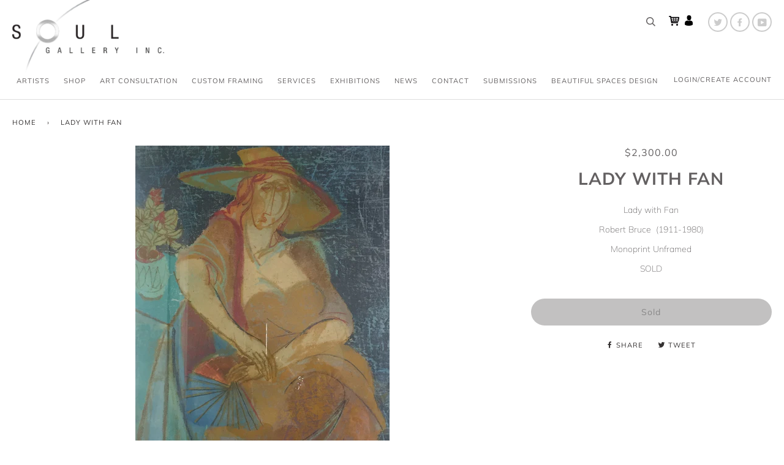

--- FILE ---
content_type: text/html; charset=utf-8
request_url: https://soulgallery.ca/products/https-soul-gallery-inc-myshopify-com-products-untitled-3-robert
body_size: 18495
content:
<!doctype html>
<!--[if lt IE 7]><html class="no-js lt-ie9 lt-ie8 lt-ie7" lang="en"> <![endif]-->
<!--[if IE 7]><html class="no-js lt-ie9 lt-ie8" lang="en"> <![endif]-->
<!--[if IE 8]><html class="no-js lt-ie9" lang="en"> <![endif]-->
<!--[if IE 9 ]><html class="ie9 no-js"> <![endif]-->
<!--[if (gt IE 9)|!(IE)]><!--> <html class="no-js"> <!--<![endif]-->
<head>

  <!-- ======================= Pipeline Theme V4.2 ========================= -->
  <meta charset="utf-8">
  <meta http-equiv="X-UA-Compatible" content="IE=edge,chrome=1">

  

  <!-- Title and description ================================================ -->
  <title>
  Lady with Fan &ndash; Soul Gallery Inc
  </title>

  
  <meta name="description" content="Lady with Fan Robert Bruce  (1911-1980) Monoprint Unframed SOLD">
  

  <!-- Product meta ========================================================= -->
  <!-- /snippets/social-meta-tags.liquid -->


  <meta property="og:type" content="product">
  <meta property="og:title" content="Lady with Fan">
  
  <meta property="og:image" content="http://soulgallery.ca/cdn/shop/products/IMG_4182_grande.jpg?v=1545167104">
  <meta property="og:image:secure_url" content="https://soulgallery.ca/cdn/shop/products/IMG_4182_grande.jpg?v=1545167104">
  
  <meta property="og:price:amount" content="2,300.00">
  <meta property="og:price:currency" content="CAD">


  <meta property="og:description" content="Lady with Fan Robert Bruce  (1911-1980) Monoprint Unframed SOLD">

  <meta property="og:url" content="https://soulgallery.ca/products/https-soul-gallery-inc-myshopify-com-products-untitled-3-robert">
  <meta property="og:site_name" content="Soul Gallery Inc">






  <meta name="twitter:site" content="Soulgallery163">


  <meta name="twitter:card" content="product">
  <meta name="twitter:title" content="Lady with Fan">
  <meta name="twitter:description" content="Lady with Fan
Robert Bruce  (1911-1980)
Monoprint Unframed
SOLD">
  <meta name="twitter:image" content="https://soulgallery.ca/cdn/shop/products/IMG_4182_medium.jpg?v=1545167104">
  <meta name="twitter:image:width" content="240">
  <meta name="twitter:image:height" content="240">
  <meta name="twitter:label1" content="Price">
  
  <meta name="twitter:data1" content="$2,300.00 CAD">
  
  <meta name="twitter:label2" content="Brand">
  <meta name="twitter:data2" content="Soul Gallery Inc">
  



  <!-- Helpers ============================================================== -->
  <link rel="canonical" href="https://soulgallery.ca/products/https-soul-gallery-inc-myshopify-com-products-untitled-3-robert">
  <meta name="viewport" content="width=device-width,initial-scale=1">
  <meta name="theme-color" content="#353232">
  <meta name="google-site-verification" content="b1AgagvRG09Vn6mkD-HE8dUxhUB7jxU7HckT16RRbl0" />

  <!-- CSS ================================================================== -->
  <link href="//soulgallery.ca/cdn/shop/t/5/assets/theme.scss.css?v=60446362571604012551762274408" rel="stylesheet" type="text/css" media="all" />

  <!-- Vendor JS ============================================================ -->
  <script src="//soulgallery.ca/cdn/shop/t/5/assets/vendor.js?v=19349907457483068571710795882" type="text/javascript"></script>

  <!-- /snippets/oldIE-js.liquid -->


<!--[if lt IE 9]>
<script src="//cdnjs.cloudflare.com/ajax/libs/html5shiv/3.7.2/html5shiv.min.js" type="text/javascript"></script>
<script src="//soulgallery.ca/cdn/shop/t/5/assets/respond.min.js?v=52248677837542619231710795882" type="text/javascript"></script>
<script src="//soulgallery.ca/cdn/shop/t/5/assets/background_size_emu.js?v=20512233629963367491710795882" type="text/javascript"></script>
<link href="//soulgallery.ca/cdn/shop/t/5/assets/respond-proxy.html" id="respond-proxy" rel="respond-proxy" />
<link href="//soulgallery.ca/search?q=093aef0080605c4f26881b04a5b21190" id="respond-redirect" rel="respond-redirect" />
<script src="//soulgallery.ca/search?q=093aef0080605c4f26881b04a5b21190" type="text/javascript"></script>
<![endif]-->



  <script>
    var theme = {
      strings: {
        addToCart: "Acquire",
        soldOut: "Sold",
        unavailable: "Unavailable",
        join: "Join Now"
      },
      moneyFormat: "${{amount}}"
    }
  </script>

  
  

  <!-- /snippets/fonts.liquid -->



  <!-- Header hook for plugins ============================================== -->
  <!-- "snippets/buddha-megamenu-before.liquid" was not rendered, the associated app was uninstalled -->
  <!-- "snippets/buddha-megamenu.liquid" was not rendered, the associated app was uninstalled -->
  <script>window.performance && window.performance.mark && window.performance.mark('shopify.content_for_header.start');</script><meta id="shopify-digital-wallet" name="shopify-digital-wallet" content="/1922629698/digital_wallets/dialog">
<meta name="shopify-checkout-api-token" content="a3f9dc3da53a70fb927abf4e0fde0306">
<meta id="in-context-paypal-metadata" data-shop-id="1922629698" data-venmo-supported="false" data-environment="production" data-locale="en_US" data-paypal-v4="true" data-currency="CAD">
<link rel="alternate" type="application/json+oembed" href="https://soulgallery.ca/products/https-soul-gallery-inc-myshopify-com-products-untitled-3-robert.oembed">
<script async="async" src="/checkouts/internal/preloads.js?locale=en-CA"></script>
<link rel="preconnect" href="https://shop.app" crossorigin="anonymous">
<script async="async" src="https://shop.app/checkouts/internal/preloads.js?locale=en-CA&shop_id=1922629698" crossorigin="anonymous"></script>
<script id="apple-pay-shop-capabilities" type="application/json">{"shopId":1922629698,"countryCode":"CA","currencyCode":"CAD","merchantCapabilities":["supports3DS"],"merchantId":"gid:\/\/shopify\/Shop\/1922629698","merchantName":"Soul Gallery Inc","requiredBillingContactFields":["postalAddress","email"],"requiredShippingContactFields":["postalAddress","email"],"shippingType":"shipping","supportedNetworks":["visa","masterCard","amex","discover","interac","jcb"],"total":{"type":"pending","label":"Soul Gallery Inc","amount":"1.00"},"shopifyPaymentsEnabled":true,"supportsSubscriptions":true}</script>
<script id="shopify-features" type="application/json">{"accessToken":"a3f9dc3da53a70fb927abf4e0fde0306","betas":["rich-media-storefront-analytics"],"domain":"soulgallery.ca","predictiveSearch":true,"shopId":1922629698,"locale":"en"}</script>
<script>var Shopify = Shopify || {};
Shopify.shop = "soul-gallery-inc.myshopify.com";
Shopify.locale = "en";
Shopify.currency = {"active":"CAD","rate":"1.0"};
Shopify.country = "CA";
Shopify.theme = {"name":"Copy of Copy of Pipeline - col fix","id":135353893046,"schema_name":"Pipeline","schema_version":"4.2","theme_store_id":739,"role":"main"};
Shopify.theme.handle = "null";
Shopify.theme.style = {"id":null,"handle":null};
Shopify.cdnHost = "soulgallery.ca/cdn";
Shopify.routes = Shopify.routes || {};
Shopify.routes.root = "/";</script>
<script type="module">!function(o){(o.Shopify=o.Shopify||{}).modules=!0}(window);</script>
<script>!function(o){function n(){var o=[];function n(){o.push(Array.prototype.slice.apply(arguments))}return n.q=o,n}var t=o.Shopify=o.Shopify||{};t.loadFeatures=n(),t.autoloadFeatures=n()}(window);</script>
<script>
  window.ShopifyPay = window.ShopifyPay || {};
  window.ShopifyPay.apiHost = "shop.app\/pay";
  window.ShopifyPay.redirectState = null;
</script>
<script id="shop-js-analytics" type="application/json">{"pageType":"product"}</script>
<script defer="defer" async type="module" src="//soulgallery.ca/cdn/shopifycloud/shop-js/modules/v2/client.init-shop-cart-sync_BN7fPSNr.en.esm.js"></script>
<script defer="defer" async type="module" src="//soulgallery.ca/cdn/shopifycloud/shop-js/modules/v2/chunk.common_Cbph3Kss.esm.js"></script>
<script defer="defer" async type="module" src="//soulgallery.ca/cdn/shopifycloud/shop-js/modules/v2/chunk.modal_DKumMAJ1.esm.js"></script>
<script type="module">
  await import("//soulgallery.ca/cdn/shopifycloud/shop-js/modules/v2/client.init-shop-cart-sync_BN7fPSNr.en.esm.js");
await import("//soulgallery.ca/cdn/shopifycloud/shop-js/modules/v2/chunk.common_Cbph3Kss.esm.js");
await import("//soulgallery.ca/cdn/shopifycloud/shop-js/modules/v2/chunk.modal_DKumMAJ1.esm.js");

  window.Shopify.SignInWithShop?.initShopCartSync?.({"fedCMEnabled":true,"windoidEnabled":true});

</script>
<script>
  window.Shopify = window.Shopify || {};
  if (!window.Shopify.featureAssets) window.Shopify.featureAssets = {};
  window.Shopify.featureAssets['shop-js'] = {"shop-cart-sync":["modules/v2/client.shop-cart-sync_CJVUk8Jm.en.esm.js","modules/v2/chunk.common_Cbph3Kss.esm.js","modules/v2/chunk.modal_DKumMAJ1.esm.js"],"init-fed-cm":["modules/v2/client.init-fed-cm_7Fvt41F4.en.esm.js","modules/v2/chunk.common_Cbph3Kss.esm.js","modules/v2/chunk.modal_DKumMAJ1.esm.js"],"init-shop-email-lookup-coordinator":["modules/v2/client.init-shop-email-lookup-coordinator_Cc088_bR.en.esm.js","modules/v2/chunk.common_Cbph3Kss.esm.js","modules/v2/chunk.modal_DKumMAJ1.esm.js"],"init-windoid":["modules/v2/client.init-windoid_hPopwJRj.en.esm.js","modules/v2/chunk.common_Cbph3Kss.esm.js","modules/v2/chunk.modal_DKumMAJ1.esm.js"],"shop-button":["modules/v2/client.shop-button_B0jaPSNF.en.esm.js","modules/v2/chunk.common_Cbph3Kss.esm.js","modules/v2/chunk.modal_DKumMAJ1.esm.js"],"shop-cash-offers":["modules/v2/client.shop-cash-offers_DPIskqss.en.esm.js","modules/v2/chunk.common_Cbph3Kss.esm.js","modules/v2/chunk.modal_DKumMAJ1.esm.js"],"shop-toast-manager":["modules/v2/client.shop-toast-manager_CK7RT69O.en.esm.js","modules/v2/chunk.common_Cbph3Kss.esm.js","modules/v2/chunk.modal_DKumMAJ1.esm.js"],"init-shop-cart-sync":["modules/v2/client.init-shop-cart-sync_BN7fPSNr.en.esm.js","modules/v2/chunk.common_Cbph3Kss.esm.js","modules/v2/chunk.modal_DKumMAJ1.esm.js"],"init-customer-accounts-sign-up":["modules/v2/client.init-customer-accounts-sign-up_CfPf4CXf.en.esm.js","modules/v2/client.shop-login-button_DeIztwXF.en.esm.js","modules/v2/chunk.common_Cbph3Kss.esm.js","modules/v2/chunk.modal_DKumMAJ1.esm.js"],"pay-button":["modules/v2/client.pay-button_CgIwFSYN.en.esm.js","modules/v2/chunk.common_Cbph3Kss.esm.js","modules/v2/chunk.modal_DKumMAJ1.esm.js"],"init-customer-accounts":["modules/v2/client.init-customer-accounts_DQ3x16JI.en.esm.js","modules/v2/client.shop-login-button_DeIztwXF.en.esm.js","modules/v2/chunk.common_Cbph3Kss.esm.js","modules/v2/chunk.modal_DKumMAJ1.esm.js"],"avatar":["modules/v2/client.avatar_BTnouDA3.en.esm.js"],"init-shop-for-new-customer-accounts":["modules/v2/client.init-shop-for-new-customer-accounts_CsZy_esa.en.esm.js","modules/v2/client.shop-login-button_DeIztwXF.en.esm.js","modules/v2/chunk.common_Cbph3Kss.esm.js","modules/v2/chunk.modal_DKumMAJ1.esm.js"],"shop-follow-button":["modules/v2/client.shop-follow-button_BRMJjgGd.en.esm.js","modules/v2/chunk.common_Cbph3Kss.esm.js","modules/v2/chunk.modal_DKumMAJ1.esm.js"],"checkout-modal":["modules/v2/client.checkout-modal_B9Drz_yf.en.esm.js","modules/v2/chunk.common_Cbph3Kss.esm.js","modules/v2/chunk.modal_DKumMAJ1.esm.js"],"shop-login-button":["modules/v2/client.shop-login-button_DeIztwXF.en.esm.js","modules/v2/chunk.common_Cbph3Kss.esm.js","modules/v2/chunk.modal_DKumMAJ1.esm.js"],"lead-capture":["modules/v2/client.lead-capture_DXYzFM3R.en.esm.js","modules/v2/chunk.common_Cbph3Kss.esm.js","modules/v2/chunk.modal_DKumMAJ1.esm.js"],"shop-login":["modules/v2/client.shop-login_CA5pJqmO.en.esm.js","modules/v2/chunk.common_Cbph3Kss.esm.js","modules/v2/chunk.modal_DKumMAJ1.esm.js"],"payment-terms":["modules/v2/client.payment-terms_BxzfvcZJ.en.esm.js","modules/v2/chunk.common_Cbph3Kss.esm.js","modules/v2/chunk.modal_DKumMAJ1.esm.js"]};
</script>
<script id="__st">var __st={"a":1922629698,"offset":-21600,"reqid":"50bd612a-fb83-46c8-b77d-13abab047ce5-1769908993","pageurl":"soulgallery.ca\/products\/https-soul-gallery-inc-myshopify-com-products-untitled-3-robert","u":"731edf297b65","p":"product","rtyp":"product","rid":1711302148162};</script>
<script>window.ShopifyPaypalV4VisibilityTracking = true;</script>
<script id="captcha-bootstrap">!function(){'use strict';const t='contact',e='account',n='new_comment',o=[[t,t],['blogs',n],['comments',n],[t,'customer']],c=[[e,'customer_login'],[e,'guest_login'],[e,'recover_customer_password'],[e,'create_customer']],r=t=>t.map((([t,e])=>`form[action*='/${t}']:not([data-nocaptcha='true']) input[name='form_type'][value='${e}']`)).join(','),a=t=>()=>t?[...document.querySelectorAll(t)].map((t=>t.form)):[];function s(){const t=[...o],e=r(t);return a(e)}const i='password',u='form_key',d=['recaptcha-v3-token','g-recaptcha-response','h-captcha-response',i],f=()=>{try{return window.sessionStorage}catch{return}},m='__shopify_v',_=t=>t.elements[u];function p(t,e,n=!1){try{const o=window.sessionStorage,c=JSON.parse(o.getItem(e)),{data:r}=function(t){const{data:e,action:n}=t;return t[m]||n?{data:e,action:n}:{data:t,action:n}}(c);for(const[e,n]of Object.entries(r))t.elements[e]&&(t.elements[e].value=n);n&&o.removeItem(e)}catch(o){console.error('form repopulation failed',{error:o})}}const l='form_type',E='cptcha';function T(t){t.dataset[E]=!0}const w=window,h=w.document,L='Shopify',v='ce_forms',y='captcha';let A=!1;((t,e)=>{const n=(g='f06e6c50-85a8-45c8-87d0-21a2b65856fe',I='https://cdn.shopify.com/shopifycloud/storefront-forms-hcaptcha/ce_storefront_forms_captcha_hcaptcha.v1.5.2.iife.js',D={infoText:'Protected by hCaptcha',privacyText:'Privacy',termsText:'Terms'},(t,e,n)=>{const o=w[L][v],c=o.bindForm;if(c)return c(t,g,e,D).then(n);var r;o.q.push([[t,g,e,D],n]),r=I,A||(h.body.append(Object.assign(h.createElement('script'),{id:'captcha-provider',async:!0,src:r})),A=!0)});var g,I,D;w[L]=w[L]||{},w[L][v]=w[L][v]||{},w[L][v].q=[],w[L][y]=w[L][y]||{},w[L][y].protect=function(t,e){n(t,void 0,e),T(t)},Object.freeze(w[L][y]),function(t,e,n,w,h,L){const[v,y,A,g]=function(t,e,n){const i=e?o:[],u=t?c:[],d=[...i,...u],f=r(d),m=r(i),_=r(d.filter((([t,e])=>n.includes(e))));return[a(f),a(m),a(_),s()]}(w,h,L),I=t=>{const e=t.target;return e instanceof HTMLFormElement?e:e&&e.form},D=t=>v().includes(t);t.addEventListener('submit',(t=>{const e=I(t);if(!e)return;const n=D(e)&&!e.dataset.hcaptchaBound&&!e.dataset.recaptchaBound,o=_(e),c=g().includes(e)&&(!o||!o.value);(n||c)&&t.preventDefault(),c&&!n&&(function(t){try{if(!f())return;!function(t){const e=f();if(!e)return;const n=_(t);if(!n)return;const o=n.value;o&&e.removeItem(o)}(t);const e=Array.from(Array(32),(()=>Math.random().toString(36)[2])).join('');!function(t,e){_(t)||t.append(Object.assign(document.createElement('input'),{type:'hidden',name:u})),t.elements[u].value=e}(t,e),function(t,e){const n=f();if(!n)return;const o=[...t.querySelectorAll(`input[type='${i}']`)].map((({name:t})=>t)),c=[...d,...o],r={};for(const[a,s]of new FormData(t).entries())c.includes(a)||(r[a]=s);n.setItem(e,JSON.stringify({[m]:1,action:t.action,data:r}))}(t,e)}catch(e){console.error('failed to persist form',e)}}(e),e.submit())}));const S=(t,e)=>{t&&!t.dataset[E]&&(n(t,e.some((e=>e===t))),T(t))};for(const o of['focusin','change'])t.addEventListener(o,(t=>{const e=I(t);D(e)&&S(e,y())}));const B=e.get('form_key'),M=e.get(l),P=B&&M;t.addEventListener('DOMContentLoaded',(()=>{const t=y();if(P)for(const e of t)e.elements[l].value===M&&p(e,B);[...new Set([...A(),...v().filter((t=>'true'===t.dataset.shopifyCaptcha))])].forEach((e=>S(e,t)))}))}(h,new URLSearchParams(w.location.search),n,t,e,['guest_login'])})(!0,!0)}();</script>
<script integrity="sha256-4kQ18oKyAcykRKYeNunJcIwy7WH5gtpwJnB7kiuLZ1E=" data-source-attribution="shopify.loadfeatures" defer="defer" src="//soulgallery.ca/cdn/shopifycloud/storefront/assets/storefront/load_feature-a0a9edcb.js" crossorigin="anonymous"></script>
<script crossorigin="anonymous" defer="defer" src="//soulgallery.ca/cdn/shopifycloud/storefront/assets/shopify_pay/storefront-65b4c6d7.js?v=20250812"></script>
<script data-source-attribution="shopify.dynamic_checkout.dynamic.init">var Shopify=Shopify||{};Shopify.PaymentButton=Shopify.PaymentButton||{isStorefrontPortableWallets:!0,init:function(){window.Shopify.PaymentButton.init=function(){};var t=document.createElement("script");t.src="https://soulgallery.ca/cdn/shopifycloud/portable-wallets/latest/portable-wallets.en.js",t.type="module",document.head.appendChild(t)}};
</script>
<script data-source-attribution="shopify.dynamic_checkout.buyer_consent">
  function portableWalletsHideBuyerConsent(e){var t=document.getElementById("shopify-buyer-consent"),n=document.getElementById("shopify-subscription-policy-button");t&&n&&(t.classList.add("hidden"),t.setAttribute("aria-hidden","true"),n.removeEventListener("click",e))}function portableWalletsShowBuyerConsent(e){var t=document.getElementById("shopify-buyer-consent"),n=document.getElementById("shopify-subscription-policy-button");t&&n&&(t.classList.remove("hidden"),t.removeAttribute("aria-hidden"),n.addEventListener("click",e))}window.Shopify?.PaymentButton&&(window.Shopify.PaymentButton.hideBuyerConsent=portableWalletsHideBuyerConsent,window.Shopify.PaymentButton.showBuyerConsent=portableWalletsShowBuyerConsent);
</script>
<script data-source-attribution="shopify.dynamic_checkout.cart.bootstrap">document.addEventListener("DOMContentLoaded",(function(){function t(){return document.querySelector("shopify-accelerated-checkout-cart, shopify-accelerated-checkout")}if(t())Shopify.PaymentButton.init();else{new MutationObserver((function(e,n){t()&&(Shopify.PaymentButton.init(),n.disconnect())})).observe(document.body,{childList:!0,subtree:!0})}}));
</script>
<link id="shopify-accelerated-checkout-styles" rel="stylesheet" media="screen" href="https://soulgallery.ca/cdn/shopifycloud/portable-wallets/latest/accelerated-checkout-backwards-compat.css" crossorigin="anonymous">
<style id="shopify-accelerated-checkout-cart">
        #shopify-buyer-consent {
  margin-top: 1em;
  display: inline-block;
  width: 100%;
}

#shopify-buyer-consent.hidden {
  display: none;
}

#shopify-subscription-policy-button {
  background: none;
  border: none;
  padding: 0;
  text-decoration: underline;
  font-size: inherit;
  cursor: pointer;
}

#shopify-subscription-policy-button::before {
  box-shadow: none;
}

      </style>

<script>window.performance && window.performance.mark && window.performance.mark('shopify.content_for_header.end');</script>



	
    
    
    <script src="//soulgallery.ca/cdn/shop/t/5/assets/magiczoomplus.js?v=156131664222334296091710795882" type="text/javascript"></script>
    <link href="//soulgallery.ca/cdn/shop/t/5/assets/magiczoomplus.css?v=23004810561057010731710795882" rel="stylesheet" type="text/css" media="all" />
    
    <link href="//soulgallery.ca/cdn/shop/t/5/assets/magiczoomplus.additional.css?v=72636268575609958111710795882" rel="stylesheet" type="text/css" media="all" />
    <script type="text/javascript">
    mzOptions = {
        'zoomWidth':'auto',
        'zoomHeight':'auto',
        'zoomPosition':'right',
        'zoomDistance':15,
        'selectorTrigger':'click',
        'transitionEffect':true,
        'cssClass':'',
        'lazyZoom':false,
        'rightClick':false,
        'zoomMode':'zoom',
        'zoomOn':'hover',
        'upscale':true,
        'smoothing':true,
        'variableZoom':false,
        'zoomCaption':'off',
        'expand':'window',
        'expandZoomMode':'zoom',
        'expandZoomOn':'click',
        'expandCaption':true,
        'closeOnClickOutside':true,
        'hint':'once',
        'textHoverZoomHint':'Hover to zoom',
        'textClickZoomHint':'Click to zoom',
        'textExpandHint':'Click to expand',
        'textBtnClose':'Close',
        'textBtnNext':'Next',
        'textBtnPrev':'Previous'
    }
    mzMobileOptions = {
        'zoomMode':'magnifier',
        'textHoverZoomHint':'Touch to zoom',
        'textClickZoomHint':'Double tap to zoom',
        'textExpandHint':'Tap to expand'
    }
    
    </script>
    <script src="//soulgallery.ca/cdn/shop/t/5/assets/magiczoomplus.sirv.js?v=41536190487579381641710795882" type="text/javascript"></script>
    

  
  <!-- Google Tag Manager -->
<script>(function(w,d,s,l,i){w[l]=w[l]||[];w[l].push({'gtm.start':
new Date().getTime(),event:'gtm.js'});var f=d.getElementsByTagName(s)[0],
j=d.createElement(s),dl=l!='dataLayer'?'&l='+l:'';j.async=true;j.src=
'https://www.googletagmanager.com/gtm.js?id='+i+dl;f.parentNode.insertBefore(j,f);
})(window,document,'script','dataLayer','GTM-W4HQJQD');</script>
<!-- End Google Tag Manager -->
<link href="https://monorail-edge.shopifysvc.com" rel="dns-prefetch">
<script>(function(){if ("sendBeacon" in navigator && "performance" in window) {try {var session_token_from_headers = performance.getEntriesByType('navigation')[0].serverTiming.find(x => x.name == '_s').description;} catch {var session_token_from_headers = undefined;}var session_cookie_matches = document.cookie.match(/_shopify_s=([^;]*)/);var session_token_from_cookie = session_cookie_matches && session_cookie_matches.length === 2 ? session_cookie_matches[1] : "";var session_token = session_token_from_headers || session_token_from_cookie || "";function handle_abandonment_event(e) {var entries = performance.getEntries().filter(function(entry) {return /monorail-edge.shopifysvc.com/.test(entry.name);});if (!window.abandonment_tracked && entries.length === 0) {window.abandonment_tracked = true;var currentMs = Date.now();var navigation_start = performance.timing.navigationStart;var payload = {shop_id: 1922629698,url: window.location.href,navigation_start,duration: currentMs - navigation_start,session_token,page_type: "product"};window.navigator.sendBeacon("https://monorail-edge.shopifysvc.com/v1/produce", JSON.stringify({schema_id: "online_store_buyer_site_abandonment/1.1",payload: payload,metadata: {event_created_at_ms: currentMs,event_sent_at_ms: currentMs}}));}}window.addEventListener('pagehide', handle_abandonment_event);}}());</script>
<script id="web-pixels-manager-setup">(function e(e,d,r,n,o){if(void 0===o&&(o={}),!Boolean(null===(a=null===(i=window.Shopify)||void 0===i?void 0:i.analytics)||void 0===a?void 0:a.replayQueue)){var i,a;window.Shopify=window.Shopify||{};var t=window.Shopify;t.analytics=t.analytics||{};var s=t.analytics;s.replayQueue=[],s.publish=function(e,d,r){return s.replayQueue.push([e,d,r]),!0};try{self.performance.mark("wpm:start")}catch(e){}var l=function(){var e={modern:/Edge?\/(1{2}[4-9]|1[2-9]\d|[2-9]\d{2}|\d{4,})\.\d+(\.\d+|)|Firefox\/(1{2}[4-9]|1[2-9]\d|[2-9]\d{2}|\d{4,})\.\d+(\.\d+|)|Chrom(ium|e)\/(9{2}|\d{3,})\.\d+(\.\d+|)|(Maci|X1{2}).+ Version\/(15\.\d+|(1[6-9]|[2-9]\d|\d{3,})\.\d+)([,.]\d+|)( \(\w+\)|)( Mobile\/\w+|) Safari\/|Chrome.+OPR\/(9{2}|\d{3,})\.\d+\.\d+|(CPU[ +]OS|iPhone[ +]OS|CPU[ +]iPhone|CPU IPhone OS|CPU iPad OS)[ +]+(15[._]\d+|(1[6-9]|[2-9]\d|\d{3,})[._]\d+)([._]\d+|)|Android:?[ /-](13[3-9]|1[4-9]\d|[2-9]\d{2}|\d{4,})(\.\d+|)(\.\d+|)|Android.+Firefox\/(13[5-9]|1[4-9]\d|[2-9]\d{2}|\d{4,})\.\d+(\.\d+|)|Android.+Chrom(ium|e)\/(13[3-9]|1[4-9]\d|[2-9]\d{2}|\d{4,})\.\d+(\.\d+|)|SamsungBrowser\/([2-9]\d|\d{3,})\.\d+/,legacy:/Edge?\/(1[6-9]|[2-9]\d|\d{3,})\.\d+(\.\d+|)|Firefox\/(5[4-9]|[6-9]\d|\d{3,})\.\d+(\.\d+|)|Chrom(ium|e)\/(5[1-9]|[6-9]\d|\d{3,})\.\d+(\.\d+|)([\d.]+$|.*Safari\/(?![\d.]+ Edge\/[\d.]+$))|(Maci|X1{2}).+ Version\/(10\.\d+|(1[1-9]|[2-9]\d|\d{3,})\.\d+)([,.]\d+|)( \(\w+\)|)( Mobile\/\w+|) Safari\/|Chrome.+OPR\/(3[89]|[4-9]\d|\d{3,})\.\d+\.\d+|(CPU[ +]OS|iPhone[ +]OS|CPU[ +]iPhone|CPU IPhone OS|CPU iPad OS)[ +]+(10[._]\d+|(1[1-9]|[2-9]\d|\d{3,})[._]\d+)([._]\d+|)|Android:?[ /-](13[3-9]|1[4-9]\d|[2-9]\d{2}|\d{4,})(\.\d+|)(\.\d+|)|Mobile Safari.+OPR\/([89]\d|\d{3,})\.\d+\.\d+|Android.+Firefox\/(13[5-9]|1[4-9]\d|[2-9]\d{2}|\d{4,})\.\d+(\.\d+|)|Android.+Chrom(ium|e)\/(13[3-9]|1[4-9]\d|[2-9]\d{2}|\d{4,})\.\d+(\.\d+|)|Android.+(UC? ?Browser|UCWEB|U3)[ /]?(15\.([5-9]|\d{2,})|(1[6-9]|[2-9]\d|\d{3,})\.\d+)\.\d+|SamsungBrowser\/(5\.\d+|([6-9]|\d{2,})\.\d+)|Android.+MQ{2}Browser\/(14(\.(9|\d{2,})|)|(1[5-9]|[2-9]\d|\d{3,})(\.\d+|))(\.\d+|)|K[Aa][Ii]OS\/(3\.\d+|([4-9]|\d{2,})\.\d+)(\.\d+|)/},d=e.modern,r=e.legacy,n=navigator.userAgent;return n.match(d)?"modern":n.match(r)?"legacy":"unknown"}(),u="modern"===l?"modern":"legacy",c=(null!=n?n:{modern:"",legacy:""})[u],f=function(e){return[e.baseUrl,"/wpm","/b",e.hashVersion,"modern"===e.buildTarget?"m":"l",".js"].join("")}({baseUrl:d,hashVersion:r,buildTarget:u}),m=function(e){var d=e.version,r=e.bundleTarget,n=e.surface,o=e.pageUrl,i=e.monorailEndpoint;return{emit:function(e){var a=e.status,t=e.errorMsg,s=(new Date).getTime(),l=JSON.stringify({metadata:{event_sent_at_ms:s},events:[{schema_id:"web_pixels_manager_load/3.1",payload:{version:d,bundle_target:r,page_url:o,status:a,surface:n,error_msg:t},metadata:{event_created_at_ms:s}}]});if(!i)return console&&console.warn&&console.warn("[Web Pixels Manager] No Monorail endpoint provided, skipping logging."),!1;try{return self.navigator.sendBeacon.bind(self.navigator)(i,l)}catch(e){}var u=new XMLHttpRequest;try{return u.open("POST",i,!0),u.setRequestHeader("Content-Type","text/plain"),u.send(l),!0}catch(e){return console&&console.warn&&console.warn("[Web Pixels Manager] Got an unhandled error while logging to Monorail."),!1}}}}({version:r,bundleTarget:l,surface:e.surface,pageUrl:self.location.href,monorailEndpoint:e.monorailEndpoint});try{o.browserTarget=l,function(e){var d=e.src,r=e.async,n=void 0===r||r,o=e.onload,i=e.onerror,a=e.sri,t=e.scriptDataAttributes,s=void 0===t?{}:t,l=document.createElement("script"),u=document.querySelector("head"),c=document.querySelector("body");if(l.async=n,l.src=d,a&&(l.integrity=a,l.crossOrigin="anonymous"),s)for(var f in s)if(Object.prototype.hasOwnProperty.call(s,f))try{l.dataset[f]=s[f]}catch(e){}if(o&&l.addEventListener("load",o),i&&l.addEventListener("error",i),u)u.appendChild(l);else{if(!c)throw new Error("Did not find a head or body element to append the script");c.appendChild(l)}}({src:f,async:!0,onload:function(){if(!function(){var e,d;return Boolean(null===(d=null===(e=window.Shopify)||void 0===e?void 0:e.analytics)||void 0===d?void 0:d.initialized)}()){var d=window.webPixelsManager.init(e)||void 0;if(d){var r=window.Shopify.analytics;r.replayQueue.forEach((function(e){var r=e[0],n=e[1],o=e[2];d.publishCustomEvent(r,n,o)})),r.replayQueue=[],r.publish=d.publishCustomEvent,r.visitor=d.visitor,r.initialized=!0}}},onerror:function(){return m.emit({status:"failed",errorMsg:"".concat(f," has failed to load")})},sri:function(e){var d=/^sha384-[A-Za-z0-9+/=]+$/;return"string"==typeof e&&d.test(e)}(c)?c:"",scriptDataAttributes:o}),m.emit({status:"loading"})}catch(e){m.emit({status:"failed",errorMsg:(null==e?void 0:e.message)||"Unknown error"})}}})({shopId: 1922629698,storefrontBaseUrl: "https://soulgallery.ca",extensionsBaseUrl: "https://extensions.shopifycdn.com/cdn/shopifycloud/web-pixels-manager",monorailEndpoint: "https://monorail-edge.shopifysvc.com/unstable/produce_batch",surface: "storefront-renderer",enabledBetaFlags: ["2dca8a86"],webPixelsConfigList: [{"id":"59244726","eventPayloadVersion":"v1","runtimeContext":"LAX","scriptVersion":"1","type":"CUSTOM","privacyPurposes":["MARKETING"],"name":"Meta pixel (migrated)"},{"id":"shopify-app-pixel","configuration":"{}","eventPayloadVersion":"v1","runtimeContext":"STRICT","scriptVersion":"0450","apiClientId":"shopify-pixel","type":"APP","privacyPurposes":["ANALYTICS","MARKETING"]},{"id":"shopify-custom-pixel","eventPayloadVersion":"v1","runtimeContext":"LAX","scriptVersion":"0450","apiClientId":"shopify-pixel","type":"CUSTOM","privacyPurposes":["ANALYTICS","MARKETING"]}],isMerchantRequest: false,initData: {"shop":{"name":"Soul Gallery Inc","paymentSettings":{"currencyCode":"CAD"},"myshopifyDomain":"soul-gallery-inc.myshopify.com","countryCode":"CA","storefrontUrl":"https:\/\/soulgallery.ca"},"customer":null,"cart":null,"checkout":null,"productVariants":[{"price":{"amount":2300.0,"currencyCode":"CAD"},"product":{"title":"Lady with Fan","vendor":"Soul Gallery Inc","id":"1711302148162","untranslatedTitle":"Lady with Fan","url":"\/products\/https-soul-gallery-inc-myshopify-com-products-untitled-3-robert","type":"Robert Bruce"},"id":"14145733361730","image":{"src":"\/\/soulgallery.ca\/cdn\/shop\/products\/IMG_4182.jpg?v=1545167104"},"sku":"","title":"Default Title","untranslatedTitle":"Default Title"}],"purchasingCompany":null},},"https://soulgallery.ca/cdn","1d2a099fw23dfb22ep557258f5m7a2edbae",{"modern":"","legacy":""},{"shopId":"1922629698","storefrontBaseUrl":"https:\/\/soulgallery.ca","extensionBaseUrl":"https:\/\/extensions.shopifycdn.com\/cdn\/shopifycloud\/web-pixels-manager","surface":"storefront-renderer","enabledBetaFlags":"[\"2dca8a86\"]","isMerchantRequest":"false","hashVersion":"1d2a099fw23dfb22ep557258f5m7a2edbae","publish":"custom","events":"[[\"page_viewed\",{}],[\"product_viewed\",{\"productVariant\":{\"price\":{\"amount\":2300.0,\"currencyCode\":\"CAD\"},\"product\":{\"title\":\"Lady with Fan\",\"vendor\":\"Soul Gallery Inc\",\"id\":\"1711302148162\",\"untranslatedTitle\":\"Lady with Fan\",\"url\":\"\/products\/https-soul-gallery-inc-myshopify-com-products-untitled-3-robert\",\"type\":\"Robert Bruce\"},\"id\":\"14145733361730\",\"image\":{\"src\":\"\/\/soulgallery.ca\/cdn\/shop\/products\/IMG_4182.jpg?v=1545167104\"},\"sku\":\"\",\"title\":\"Default Title\",\"untranslatedTitle\":\"Default Title\"}}]]"});</script><script>
  window.ShopifyAnalytics = window.ShopifyAnalytics || {};
  window.ShopifyAnalytics.meta = window.ShopifyAnalytics.meta || {};
  window.ShopifyAnalytics.meta.currency = 'CAD';
  var meta = {"product":{"id":1711302148162,"gid":"gid:\/\/shopify\/Product\/1711302148162","vendor":"Soul Gallery Inc","type":"Robert Bruce","handle":"https-soul-gallery-inc-myshopify-com-products-untitled-3-robert","variants":[{"id":14145733361730,"price":230000,"name":"Lady with Fan","public_title":null,"sku":""}],"remote":false},"page":{"pageType":"product","resourceType":"product","resourceId":1711302148162,"requestId":"50bd612a-fb83-46c8-b77d-13abab047ce5-1769908993"}};
  for (var attr in meta) {
    window.ShopifyAnalytics.meta[attr] = meta[attr];
  }
</script>
<script class="analytics">
  (function () {
    var customDocumentWrite = function(content) {
      var jquery = null;

      if (window.jQuery) {
        jquery = window.jQuery;
      } else if (window.Checkout && window.Checkout.$) {
        jquery = window.Checkout.$;
      }

      if (jquery) {
        jquery('body').append(content);
      }
    };

    var hasLoggedConversion = function(token) {
      if (token) {
        return document.cookie.indexOf('loggedConversion=' + token) !== -1;
      }
      return false;
    }

    var setCookieIfConversion = function(token) {
      if (token) {
        var twoMonthsFromNow = new Date(Date.now());
        twoMonthsFromNow.setMonth(twoMonthsFromNow.getMonth() + 2);

        document.cookie = 'loggedConversion=' + token + '; expires=' + twoMonthsFromNow;
      }
    }

    var trekkie = window.ShopifyAnalytics.lib = window.trekkie = window.trekkie || [];
    if (trekkie.integrations) {
      return;
    }
    trekkie.methods = [
      'identify',
      'page',
      'ready',
      'track',
      'trackForm',
      'trackLink'
    ];
    trekkie.factory = function(method) {
      return function() {
        var args = Array.prototype.slice.call(arguments);
        args.unshift(method);
        trekkie.push(args);
        return trekkie;
      };
    };
    for (var i = 0; i < trekkie.methods.length; i++) {
      var key = trekkie.methods[i];
      trekkie[key] = trekkie.factory(key);
    }
    trekkie.load = function(config) {
      trekkie.config = config || {};
      trekkie.config.initialDocumentCookie = document.cookie;
      var first = document.getElementsByTagName('script')[0];
      var script = document.createElement('script');
      script.type = 'text/javascript';
      script.onerror = function(e) {
        var scriptFallback = document.createElement('script');
        scriptFallback.type = 'text/javascript';
        scriptFallback.onerror = function(error) {
                var Monorail = {
      produce: function produce(monorailDomain, schemaId, payload) {
        var currentMs = new Date().getTime();
        var event = {
          schema_id: schemaId,
          payload: payload,
          metadata: {
            event_created_at_ms: currentMs,
            event_sent_at_ms: currentMs
          }
        };
        return Monorail.sendRequest("https://" + monorailDomain + "/v1/produce", JSON.stringify(event));
      },
      sendRequest: function sendRequest(endpointUrl, payload) {
        // Try the sendBeacon API
        if (window && window.navigator && typeof window.navigator.sendBeacon === 'function' && typeof window.Blob === 'function' && !Monorail.isIos12()) {
          var blobData = new window.Blob([payload], {
            type: 'text/plain'
          });

          if (window.navigator.sendBeacon(endpointUrl, blobData)) {
            return true;
          } // sendBeacon was not successful

        } // XHR beacon

        var xhr = new XMLHttpRequest();

        try {
          xhr.open('POST', endpointUrl);
          xhr.setRequestHeader('Content-Type', 'text/plain');
          xhr.send(payload);
        } catch (e) {
          console.log(e);
        }

        return false;
      },
      isIos12: function isIos12() {
        return window.navigator.userAgent.lastIndexOf('iPhone; CPU iPhone OS 12_') !== -1 || window.navigator.userAgent.lastIndexOf('iPad; CPU OS 12_') !== -1;
      }
    };
    Monorail.produce('monorail-edge.shopifysvc.com',
      'trekkie_storefront_load_errors/1.1',
      {shop_id: 1922629698,
      theme_id: 135353893046,
      app_name: "storefront",
      context_url: window.location.href,
      source_url: "//soulgallery.ca/cdn/s/trekkie.storefront.c59ea00e0474b293ae6629561379568a2d7c4bba.min.js"});

        };
        scriptFallback.async = true;
        scriptFallback.src = '//soulgallery.ca/cdn/s/trekkie.storefront.c59ea00e0474b293ae6629561379568a2d7c4bba.min.js';
        first.parentNode.insertBefore(scriptFallback, first);
      };
      script.async = true;
      script.src = '//soulgallery.ca/cdn/s/trekkie.storefront.c59ea00e0474b293ae6629561379568a2d7c4bba.min.js';
      first.parentNode.insertBefore(script, first);
    };
    trekkie.load(
      {"Trekkie":{"appName":"storefront","development":false,"defaultAttributes":{"shopId":1922629698,"isMerchantRequest":null,"themeId":135353893046,"themeCityHash":"5240792022632552173","contentLanguage":"en","currency":"CAD","eventMetadataId":"39aed5af-68e0-433f-9cad-0dd595c4809a"},"isServerSideCookieWritingEnabled":true,"monorailRegion":"shop_domain","enabledBetaFlags":["65f19447","b5387b81"]},"Session Attribution":{},"S2S":{"facebookCapiEnabled":false,"source":"trekkie-storefront-renderer","apiClientId":580111}}
    );

    var loaded = false;
    trekkie.ready(function() {
      if (loaded) return;
      loaded = true;

      window.ShopifyAnalytics.lib = window.trekkie;

      var originalDocumentWrite = document.write;
      document.write = customDocumentWrite;
      try { window.ShopifyAnalytics.merchantGoogleAnalytics.call(this); } catch(error) {};
      document.write = originalDocumentWrite;

      window.ShopifyAnalytics.lib.page(null,{"pageType":"product","resourceType":"product","resourceId":1711302148162,"requestId":"50bd612a-fb83-46c8-b77d-13abab047ce5-1769908993","shopifyEmitted":true});

      var match = window.location.pathname.match(/checkouts\/(.+)\/(thank_you|post_purchase)/)
      var token = match? match[1]: undefined;
      if (!hasLoggedConversion(token)) {
        setCookieIfConversion(token);
        window.ShopifyAnalytics.lib.track("Viewed Product",{"currency":"CAD","variantId":14145733361730,"productId":1711302148162,"productGid":"gid:\/\/shopify\/Product\/1711302148162","name":"Lady with Fan","price":"2300.00","sku":"","brand":"Soul Gallery Inc","variant":null,"category":"Robert Bruce","nonInteraction":true,"remote":false},undefined,undefined,{"shopifyEmitted":true});
      window.ShopifyAnalytics.lib.track("monorail:\/\/trekkie_storefront_viewed_product\/1.1",{"currency":"CAD","variantId":14145733361730,"productId":1711302148162,"productGid":"gid:\/\/shopify\/Product\/1711302148162","name":"Lady with Fan","price":"2300.00","sku":"","brand":"Soul Gallery Inc","variant":null,"category":"Robert Bruce","nonInteraction":true,"remote":false,"referer":"https:\/\/soulgallery.ca\/products\/https-soul-gallery-inc-myshopify-com-products-untitled-3-robert"});
      }
    });


        var eventsListenerScript = document.createElement('script');
        eventsListenerScript.async = true;
        eventsListenerScript.src = "//soulgallery.ca/cdn/shopifycloud/storefront/assets/shop_events_listener-3da45d37.js";
        document.getElementsByTagName('head')[0].appendChild(eventsListenerScript);

})();</script>
<script
  defer
  src="https://soulgallery.ca/cdn/shopifycloud/perf-kit/shopify-perf-kit-3.1.0.min.js"
  data-application="storefront-renderer"
  data-shop-id="1922629698"
  data-render-region="gcp-us-central1"
  data-page-type="product"
  data-theme-instance-id="135353893046"
  data-theme-name="Pipeline"
  data-theme-version="4.2"
  data-monorail-region="shop_domain"
  data-resource-timing-sampling-rate="10"
  data-shs="true"
  data-shs-beacon="true"
  data-shs-export-with-fetch="true"
  data-shs-logs-sample-rate="1"
  data-shs-beacon-endpoint="https://soulgallery.ca/api/collect"
></script>
</head>

<body id="lady-with-fan" class="template-product" >
 <!-- Google Tag Manager (noscript) -->
<noscript><iframe src="https://www.googletagmanager.com/ns.html?id=GTM-W4HQJQD"
height="0" width="0" style="display:none;visibility:hidden"></iframe></noscript>
<!-- End Google Tag Manager (noscript) -->
  <!-- "snippets/buddha-megamenu-wireframe.liquid" was not rendered, the associated app was uninstalled -->

  <div id="shopify-section-header" class="shopify-section"><div class="header__wrapper">

  

  <header class="site-header header--medium" role="banner">
    <div class="wrapper">
      <div class="nav--desktop">
        <div class="mobile-wrapper">
  <div class="header-cart__wrapper">
    <a href="/cart" class="CartToggle header-cart"></a>
    <span class="header-cart__bubble cartCount hidden-count"></span>
  </div>
  <div class="logo-wrapper logo-wrapper--image">
    
      <div class="h4 header-logo" itemscope itemtype="http://schema.org/Organization">
    
        
        <a href="/" itemprop="url">
          
          <img src="//soulgallery.ca/cdn/shop/files/soul-gallery-logo_320x.png?v=1613510818"
          srcset="//soulgallery.ca/cdn/shop/files/soul-gallery-logo_320x.png?v=1613510818 1x, //soulgallery.ca/cdn/shop/files/soul-gallery-logo_320x@2x.png?v=1613510818 2x"
          alt="Soul Gallery Inc"
          class="logo-image"
          itemprop="logo">
        </a>
      
    
      </div>
    
  </div>
  <a href class="menuToggle header-hamburger"></a>
</div>
<div class="header-menu">
  <div class="header-search__wrapper">
    <div class="header-search">
      <form action="/search" method="get" class="input-group search" role="search">
        <input type="hidden" name="type" value="product">
        <input class="search-bar" type="search" name="q">
        <button type="submit" class="btn search-btn"></button>
      </form>
    </div>
  </div>
  <a href="/cart" class="CartToggle"><img src="//soulgallery.ca/cdn/shop/t/5/assets/user-cart.svg?v=128343329869488469061710795882"></a>
  <a href="/account"><img src="//soulgallery.ca/cdn/shop/t/5/assets/user-account.svg?v=60606447205846994141710795882"></a> 
  <div class="social-icons">
    
    <a href="https://twitter.com/Soulgallery163" title="Soul Gallery Inc on Twitter" target="_blank" itemprop="sameAs"><span class="icon icon-twitter" aria-hidden="true"></span></a>
    
    
    <a href="https://www.facebook.com/Soul-Gallery-Inc-552123728215396/" title="Soul Gallery Inc on Facebook" target="_blank" itemprop="sameAs">
      <span class="icon icon-facebook" aria-hidden="true"></span>
    </a>
    
    
    <a href="https://www.youtube.com/channel/UCFWzUH2cGnsHaV4sNzllgIg" title="Soul Gallery Inc on Youtube" target="_blank" itemprop="sameAs">
      <span class="icon icon-youtube" aria-hidden="true"></span>
    </a>
     
  </div>
</div>
<div class="nav-wrapper">
  <ul class="main-menu accessibleNav" role="navigation" aria-label="primary">
    
    
    <li class="parent ">
  <a href="/pages/artists" class="nav-link" aria-haspopup="true" aria-expanded="false">Artists</a>
  
    <a href="#" class="nav-carat" aria-haspopup="true" aria-expanded="false"><span class="plus">+</span><span class="minus">-</span></a>
      <div class="main-menu-dropdown">
        <ul>
        
        
          <li class="child ">
  <a href="/collections/aliana-au" class="nav-link">Aliana Au</a>
  
</li>

        
          <li class="child ">
  <a href="/collections/andreas-durrer" class="nav-link">Andreas Durrer</a>
  
</li>

        
          <li class="child ">
  <a href="/collections/ann-marie-brown" class="nav-link">Ann-Marie Brown</a>
  
</li>

        
          <li class="child ">
  <a href="/collections/bette-woodland" class="nav-link">Bette Woodland</a>
  
</li>

        
          <li class="child ">
  <a href="/collections/bibiana-vidal-curell" class="nav-link">Bibiana Vidal Curell</a>
  
</li>

        
          <li class="child ">
  <a href="/collections/charlene-nield" class="nav-link">Charlene Nield</a>
  
</li>

        
          <li class="child ">
  <a href="/collections/darrell-baschak" class="nav-link">Darrell Baschak</a>
  
</li>

        
          <li class="child ">
  <a href="/collections/debora-cardaci" class="nav-link">Débora Cardaci</a>
  
</li>

        
          <li class="child ">
  <a href="/collections/dolores-phelps" class="nav-link">Dolores Phelps</a>
  
</li>

        
          <li class="child ">
  <a href="/collections/douglas-smith" class="nav-link">Douglas Smith</a>
  
</li>

        
          <li class="child ">
  <a href="/collections/eberhard-renner" class="nav-link">Eberhard Renner</a>
  
</li>

        
          <li class="child ">
  <a href="/collections/holly-friesen" class="nav-link">Holly Ann Friesen</a>
  
</li>

        
          <li class="child ">
  <a href="/collections/jane-boyd" class="nav-link">Jane Boyd</a>
  
</li>

        
          <li class="child ">
  <a href="/collections/jane-gateson" class="nav-link">Jane Gateson</a>
  
</li>

        
          <li class="child ">
  <a href="/collections/jean-bachynsky" class="nav-link">Jean Bachynsky</a>
  
</li>

        
          <li class="child ">
  <a href="/collections/jessamyn-box" class="nav-link">Jessamyn Box</a>
  
</li>

        
          <li class="child ">
  <a href="/collections/johannes-von-stumm" class="nav-link">Johannes Von Stumm</a>
  
</li>

        
          <li class="child ">
  <a href="/collections/katharine-bruce" class="nav-link">Katharine Bruce</a>
  
</li>

        
          <li class="child ">
  <a href="/collections/keith-wood" class="nav-link">Keith Wood</a>
  
</li>

        
          <li class="child ">
  <a href="/collections/laura-porath-1" class="nav-link">Laura Porath</a>
  
</li>

        
          <li class="child ">
  <a href="/collections/lee-anne-la-forge" class="nav-link">Lee Anne La Forge</a>
  
</li>

        
          <li class="child ">
  <a href="/collections/lisa-johnson" class="nav-link">Lisa Johnson</a>
  
</li>

        
          <li class="child ">
  <a href="/collections/megan-krause" class="nav-link">Megan Krause</a>
  
</li>

        
          <li class="child ">
  <a href="/collections/mitchell-fenton" class="nav-link">Mitchell Fenton</a>
  
</li>

        
          <li class="child ">
  <a href="/collections/philip-brake" class="nav-link">Philip Brake</a>
  
</li>

        
          <li class="child ">
  <a href="/collections/robert-bruce" class="nav-link">Robert Bruce</a>
  
</li>

        
          <li class="child ">
  <a href="/collections/robert-sim" class="nav-link">Robert Sim</a>
  
</li>

        
          <li class="child ">
  <a href="/collections/shawn-mahoney-1" class="nav-link">Shawn Mahoney</a>
  
</li>

        
          <li class="child ">
  <a href="/collections/sue-gordon" class="nav-link">Sue Gordon</a>
  
</li>

        
          <li class="child ">
  <a href="/collections/tim-schouten-1" class="nav-link">Tim Schouten</a>
  
</li>

        
      </ul>
    </div>
  
</li>

    
    <li class="parent ">
  <a href="/collections/all" class="nav-link" aria-haspopup="true" aria-expanded="false">Shop</a>
  
    <a href="#" class="nav-carat" aria-haspopup="true" aria-expanded="false"><span class="plus">+</span><span class="minus">-</span></a>
      <div class="main-menu-dropdown">
        <ul>
        
        
          <li class="child ">
  <a href="https://soulgallery.ca/products/soul-gallery-giftcard" class="nav-link">Gift Cards</a>
  
</li>

        
      </ul>
    </div>
  
</li>

    
    <li class="child ">
  <a href="/pages/art-consultation" class="nav-link">Art Consultation</a>
  
</li>

    
    <li class="child ">
  <a href="/pages/custom-framing" class="nav-link">Custom Framing</a>
  
</li>

    
    <li class="parent ">
  <a href="#" class="nav-link" aria-haspopup="true" aria-expanded="false">Services</a>
  
    <a href="#" class="nav-carat" aria-haspopup="true" aria-expanded="false"><span class="plus">+</span><span class="minus">-</span></a>
      <div class="main-menu-dropdown">
        <ul>
        
        
          <li class="child ">
  <a href="/pages/art-consultation" class="nav-link">Art Consultation</a>
  
</li>

        
          <li class="child ">
  <a href="/pages/rent-to-own-program" class="nav-link">Rent-to-own Program</a>
  
</li>

        
          <li class="child ">
  <a href="/pages/commercial-art-leasing" class="nav-link">Commercial Art Leasing</a>
  
</li>

        
          <li class="child ">
  <a href="/pages/partner-program" class="nav-link">Partner Program</a>
  
</li>

        
          <li class="child ">
  <a href="/pages/art-installation" class="nav-link">Art Installation</a>
  
</li>

        
          <li class="child ">
  <a href="/pages/shipping-handling" class="nav-link">Shipping &amp; Delivery</a>
  
</li>

        
          <li class="child ">
  <a href="/pages/beautiful-spaces-design-mgt-int" class="nav-link">Beautiful Spaces Design</a>
  
</li>

        
      </ul>
    </div>
  
</li>

    
    <li class="parent ">
  <a href="#" class="nav-link" aria-haspopup="true" aria-expanded="false">Exhibitions</a>
  
    <a href="#" class="nav-carat" aria-haspopup="true" aria-expanded="false"><span class="plus">+</span><span class="minus">-</span></a>
      <div class="main-menu-dropdown">
        <ul>
        
        
          <li class="child ">
  <a href="/blogs/upcoming-exhibitions" class="nav-link">Upcoming Exhibitions</a>
  
</li>

        
          <li class="child ">
  <a href="/blogs/exhibitions" class="nav-link">Past Exhibitions</a>
  
</li>

        
      </ul>
    </div>
  
</li>

    
    <li class="child ">
  <a href="/blogs/news" class="nav-link">News</a>
  
</li>

    
    <li class="parent ">
  <a href="/pages/contact" class="nav-link" aria-haspopup="true" aria-expanded="false">Contact</a>
  
    <a href="#" class="nav-carat" aria-haspopup="true" aria-expanded="false"><span class="plus">+</span><span class="minus">-</span></a>
      <div class="main-menu-dropdown">
        <ul>
        
        
          <li class="child ">
  <a href="/pages/about" class="nav-link">About</a>
  
</li>

        
      </ul>
    </div>
  
</li>

    
    <li class="child ">
  <a href="/pages/submissions" class="nav-link">Submissions</a>
  
</li>

    
    <li class="child ">
  <a href="/pages/beautiful-spaces-design-mgt-int" class="nav-link">Beautiful Spaces Design</a>
  
</li>

    
    
    	<li><a href="/account" class="nav-link">Login/Create Account</a></li>   	
    
  </ul>
</div>
      </div>
      <div class="nav--mobile">
        <div class="mobile-wrapper">
  <div class="header-cart__wrapper">
    <a href="/cart" class="CartToggle header-cart"></a>
    <span class="header-cart__bubble cartCount hidden-count"></span>
  </div>
  <div class="logo-wrapper logo-wrapper--image">
    
      <div class="h4 header-logo" itemscope itemtype="http://schema.org/Organization">
    
        
        <a href="/" itemprop="url">
          
          <img src="//soulgallery.ca/cdn/shop/files/soul-gallery-logo_320x.png?v=1613510818"
          srcset="//soulgallery.ca/cdn/shop/files/soul-gallery-logo_320x.png?v=1613510818 1x, //soulgallery.ca/cdn/shop/files/soul-gallery-logo_320x@2x.png?v=1613510818 2x"
          alt="Soul Gallery Inc"
          class="logo-image"
          itemprop="logo">
        </a>
      
    
      </div>
    
  </div>
  <a href class="menuToggle header-hamburger" aria-haspopup="true" aria-expanded="false" aria-controls="ariaHamburger"></a>
</div>
<div class="header-menu">
  <div class="header-search__wrapper">
    <div class="header-search">
      <form action="/search" method="get" class="input-group search" role="search">
        <input type="hidden" name="type" value="product">
        <input class="search-bar" type="search" name="q">
        <button type="submit" class="btn search-btn"></button>
      </form>
    </div>
  </div>
  <a href="/cart" class="CartToggle"><img src="//soulgallery.ca/cdn/shop/t/5/assets/user-cart.svg?v=128343329869488469061710795882"></a>
  <a href="/account"><img src="//soulgallery.ca/cdn/shop/t/5/assets/user-account.svg?v=60606447205846994141710795882"></a> 
  <div class="social-icons">
    
    <a href="https://twitter.com/Soulgallery163" title="Soul Gallery Inc on Twitter" target="_blank" itemprop="sameAs"><span class="icon icon-twitter" aria-hidden="true"></span></a>
    
    
    <a href="https://www.facebook.com/Soul-Gallery-Inc-552123728215396/" title="Soul Gallery Inc on Facebook" target="_blank" itemprop="sameAs">
      <span class="icon icon-facebook" aria-hidden="true"></span>
    </a>
    
    
    <a href="https://www.youtube.com/channel/UCFWzUH2cGnsHaV4sNzllgIg" title="Soul Gallery Inc on Youtube" target="_blank" itemprop="sameAs">
      <span class="icon icon-youtube" aria-hidden="true"></span>
    </a>
     
  </div>
</div>
<div class="nav-wrapper">
  <ul class="main-menu accessibleNav" role="navigation" aria-label="primary" id="ariaHamburger" >
    
    
    <li class="parent ">
  <a href="/pages/artists" class="nav-link" aria-haspopup="true" aria-expanded="false">Artists</a>
  
    <a href="#" class="nav-carat" aria-haspopup="true" aria-expanded="false"><span class="plus">+</span><span class="minus">-</span></a>
      <div class="main-menu-dropdown">
        <ul>
        
        
          <li class="child ">
  <a href="/collections/aliana-au" class="nav-link">Aliana Au</a>
  
</li>

        
          <li class="child ">
  <a href="/collections/andreas-durrer" class="nav-link">Andreas Durrer</a>
  
</li>

        
          <li class="child ">
  <a href="/collections/ann-marie-brown" class="nav-link">Ann-Marie Brown</a>
  
</li>

        
          <li class="child ">
  <a href="/collections/bette-woodland" class="nav-link">Bette Woodland</a>
  
</li>

        
          <li class="child ">
  <a href="/collections/bibiana-vidal-curell" class="nav-link">Bibiana Vidal Curell</a>
  
</li>

        
          <li class="child ">
  <a href="/collections/charlene-nield" class="nav-link">Charlene Nield</a>
  
</li>

        
          <li class="child ">
  <a href="/collections/darrell-baschak" class="nav-link">Darrell Baschak</a>
  
</li>

        
          <li class="child ">
  <a href="/collections/debora-cardaci" class="nav-link">Débora Cardaci</a>
  
</li>

        
          <li class="child ">
  <a href="/collections/dolores-phelps" class="nav-link">Dolores Phelps</a>
  
</li>

        
          <li class="child ">
  <a href="/collections/douglas-smith" class="nav-link">Douglas Smith</a>
  
</li>

        
          <li class="child ">
  <a href="/collections/eberhard-renner" class="nav-link">Eberhard Renner</a>
  
</li>

        
          <li class="child ">
  <a href="/collections/holly-friesen" class="nav-link">Holly Ann Friesen</a>
  
</li>

        
          <li class="child ">
  <a href="/collections/jane-boyd" class="nav-link">Jane Boyd</a>
  
</li>

        
          <li class="child ">
  <a href="/collections/jane-gateson" class="nav-link">Jane Gateson</a>
  
</li>

        
          <li class="child ">
  <a href="/collections/jean-bachynsky" class="nav-link">Jean Bachynsky</a>
  
</li>

        
          <li class="child ">
  <a href="/collections/jessamyn-box" class="nav-link">Jessamyn Box</a>
  
</li>

        
          <li class="child ">
  <a href="/collections/johannes-von-stumm" class="nav-link">Johannes Von Stumm</a>
  
</li>

        
          <li class="child ">
  <a href="/collections/katharine-bruce" class="nav-link">Katharine Bruce</a>
  
</li>

        
          <li class="child ">
  <a href="/collections/keith-wood" class="nav-link">Keith Wood</a>
  
</li>

        
          <li class="child ">
  <a href="/collections/laura-porath-1" class="nav-link">Laura Porath</a>
  
</li>

        
          <li class="child ">
  <a href="/collections/lee-anne-la-forge" class="nav-link">Lee Anne La Forge</a>
  
</li>

        
          <li class="child ">
  <a href="/collections/lisa-johnson" class="nav-link">Lisa Johnson</a>
  
</li>

        
          <li class="child ">
  <a href="/collections/megan-krause" class="nav-link">Megan Krause</a>
  
</li>

        
          <li class="child ">
  <a href="/collections/mitchell-fenton" class="nav-link">Mitchell Fenton</a>
  
</li>

        
          <li class="child ">
  <a href="/collections/philip-brake" class="nav-link">Philip Brake</a>
  
</li>

        
          <li class="child ">
  <a href="/collections/robert-bruce" class="nav-link">Robert Bruce</a>
  
</li>

        
          <li class="child ">
  <a href="/collections/robert-sim" class="nav-link">Robert Sim</a>
  
</li>

        
          <li class="child ">
  <a href="/collections/shawn-mahoney-1" class="nav-link">Shawn Mahoney</a>
  
</li>

        
          <li class="child ">
  <a href="/collections/sue-gordon" class="nav-link">Sue Gordon</a>
  
</li>

        
          <li class="child ">
  <a href="/collections/tim-schouten-1" class="nav-link">Tim Schouten</a>
  
</li>

        
      </ul>
    </div>
  
</li>

    
    <li class="parent ">
  <a href="/collections/all" class="nav-link" aria-haspopup="true" aria-expanded="false">Shop</a>
  
    <a href="#" class="nav-carat" aria-haspopup="true" aria-expanded="false"><span class="plus">+</span><span class="minus">-</span></a>
      <div class="main-menu-dropdown">
        <ul>
        
        
          <li class="child ">
  <a href="https://soulgallery.ca/products/soul-gallery-giftcard" class="nav-link">Gift Cards</a>
  
</li>

        
      </ul>
    </div>
  
</li>

    
    <li class="child ">
  <a href="/pages/art-consultation" class="nav-link">Art Consultation</a>
  
</li>

    
    <li class="child ">
  <a href="/pages/custom-framing" class="nav-link">Custom Framing</a>
  
</li>

    
    <li class="parent ">
  <a href="#" class="nav-link" aria-haspopup="true" aria-expanded="false">Services</a>
  
    <a href="#" class="nav-carat" aria-haspopup="true" aria-expanded="false"><span class="plus">+</span><span class="minus">-</span></a>
      <div class="main-menu-dropdown">
        <ul>
        
        
          <li class="child ">
  <a href="/pages/art-consultation" class="nav-link">Art Consultation</a>
  
</li>

        
          <li class="child ">
  <a href="/pages/rent-to-own-program" class="nav-link">Rent-to-own Program</a>
  
</li>

        
          <li class="child ">
  <a href="/pages/commercial-art-leasing" class="nav-link">Commercial Art Leasing</a>
  
</li>

        
          <li class="child ">
  <a href="/pages/partner-program" class="nav-link">Partner Program</a>
  
</li>

        
          <li class="child ">
  <a href="/pages/art-installation" class="nav-link">Art Installation</a>
  
</li>

        
          <li class="child ">
  <a href="/pages/shipping-handling" class="nav-link">Shipping &amp; Delivery</a>
  
</li>

        
          <li class="child ">
  <a href="/pages/beautiful-spaces-design-mgt-int" class="nav-link">Beautiful Spaces Design</a>
  
</li>

        
      </ul>
    </div>
  
</li>

    
    <li class="parent ">
  <a href="#" class="nav-link" aria-haspopup="true" aria-expanded="false">Exhibitions</a>
  
    <a href="#" class="nav-carat" aria-haspopup="true" aria-expanded="false"><span class="plus">+</span><span class="minus">-</span></a>
      <div class="main-menu-dropdown">
        <ul>
        
        
          <li class="child ">
  <a href="/blogs/upcoming-exhibitions" class="nav-link">Upcoming Exhibitions</a>
  
</li>

        
          <li class="child ">
  <a href="/blogs/exhibitions" class="nav-link">Past Exhibitions</a>
  
</li>

        
      </ul>
    </div>
  
</li>

    
    <li class="child ">
  <a href="/blogs/news" class="nav-link">News</a>
  
</li>

    
    <li class="parent ">
  <a href="/pages/contact" class="nav-link" aria-haspopup="true" aria-expanded="false">Contact</a>
  
    <a href="#" class="nav-carat" aria-haspopup="true" aria-expanded="false"><span class="plus">+</span><span class="minus">-</span></a>
      <div class="main-menu-dropdown">
        <ul>
        
        
          <li class="child ">
  <a href="/pages/about" class="nav-link">About</a>
  
</li>

        
      </ul>
    </div>
  
</li>

    
    <li class="child ">
  <a href="/pages/submissions" class="nav-link">Submissions</a>
  
</li>

    
    <li class="child ">
  <a href="/pages/beautiful-spaces-design-mgt-int" class="nav-link">Beautiful Spaces Design</a>
  
</li>

    
    
    	<li><a href="/account" class="nav-link">Login/Create Account</a></li>   	
    
  </ul>
</div>
      </div>
    </div>
  </header>
</div>


</div>

  <main class="main-content" role="main">
    <div id="shopify-section-product" class="shopify-section"><div class="product-section" id="ProductSection-product" data-section-id="product" data-section-type="product" data-image-zoom-enable="true">
  <div itemscope itemtype="http://schema.org/Product" class="product-page">
  <div class="wrapper">

    <meta itemprop="url" content="https://soulgallery.ca/products/https-soul-gallery-inc-myshopify-com-products-untitled-3-robert">
    <meta itemprop="image" content="//soulgallery.ca/cdn/shop/products/IMG_4182_grande.jpg?v=1545167104">

    
      <!-- /snippets/breadcrumb.liquid -->


<nav class="breadcrumb" role="navigation" aria-label="breadcrumbs">
  <a href="/" title="Back to the frontpage">Home</a>

  

    
    <span aria-hidden="true">&rsaquo;</span>
    <span>Lady with Fan</span>

  
</nav>


    

    
<div class="grid product-single">
      <div class="grid__item large--two-thirds text-center">
        <div style="display:none">
        <div class="product__slides product-single__photos" id="ProductPhoto-product"><div class="product__photo"  data-thumb="//soulgallery.ca/cdn/shop/products/IMG_4182_small_cropped.jpg?v=1545167104">
            <div style="width:69.20170051960322%; margin: 0 auto;">
              <div class="lazy-image" style="padding-top:144.5051194539249%; background-image:  url('//soulgallery.ca/cdn/shop/products/IMG_4182_1x1.jpg?v=1545167104');">
                <img class="ProductImg-product fade-in lazyload lazypreload"
                  data-mfp-src="//soulgallery.ca/cdn/shop/products/IMG_4182.jpg?v=1545167104"
                  data-image-id="4567531028546"
                  alt="Untitled"
                  data-src="//soulgallery.ca/cdn/shop/products/IMG_4182_{width}x.jpg?v=1545167104"
                  data-widths="[180, 360, 540, 720, 900, 1080, 1296, 1512, 1728, 2048, 2450, 2700, 3000, 3350, 3750, 4100, 4480]"
                  data-aspectratio=""
                  data-sizes="auto"/>
                
              </div>
            </div>
          </div>

          
            
          
        </div>
        <noscript>
          
            <img src="//soulgallery.ca/cdn/shop/products/IMG_4182_900x.jpg?v=1545167104" alt="Untitled">
          
        </noscript>
        <div id="ProductThumbs-product" class="product__thumbs--square"></div>
        </div>
        













  
  


<div class="MagicToolboxContainer layout-bottom thumbnail-size-small no-thumbnails">

    
    
    
    

    
    

    
  
    
  
    

    <div class="MagicToolboxSlides">
        <a style="display:none" href="#" class="MagicToolboxSlides-arrow prev"></a>
        <a style="display:none" href="#" class="MagicToolboxSlides-arrow next"></a>
        <div data-slide-num="" data-slide-id="zoom" class="MagicToolboxSlide active-magic-slide">
            <a 
               href="//soulgallery.ca/cdn/shop/products/IMG_4182.jpg?v=1545167104" 
               class="MagicZoomPlus" id="zoom1711302148162" 
               title="Untitled">
                    <img 
                         itemprop="image" 
                         src="//soulgallery.ca/cdn/shop/products/IMG_4182_grande.jpg?v=1545167104" 
                         srcset="//soulgallery.ca/cdn/shop/products/IMG_4182_1024x1024.jpg?v=1545167104 2x" 
                         alt="Untitled" />
            </a>
            
            
        </div>
        
            
        
    </div>

    
        
    <div class="MagicToolboxSelectorsContainer no-magic-scroll" style="display:none">
      
        
            
                            
                
                
                <a data-variants=","
                   class="active-magic-selector" 
                   data-slide-id="zoom" href="//soulgallery.ca/cdn/shop/products/IMG_4182.jpg?v=1545167104" 
                   data-zoom-id="zoom1711302148162" 
                   data-image="//soulgallery.ca/cdn/shop/products/IMG_4182_grande.jpg?v=1545167104" 
                   data-image-2x="//soulgallery.ca/cdn/shop/products/IMG_4182_1024x1024.jpg?v=1545167104" 
                   title="Untitled">
                        <img 
                             src="//soulgallery.ca/cdn/shop/products/IMG_4182_small.jpg?v=1545167104" 
                             srcset="//soulgallery.ca/cdn/shop/products/IMG_4182_compact.jpg?v=1545167104 2x" 
                             alt="Untitled" 
                        />
                </a>
            
        
        
    </div>
    
    

</div>

<script type="text/javascript">
var SirvID = '';
var SirvSpinsPath = 'products/{product-id}/{product-id}.spin';
var SirvProductID = 1711302148162, SirvProductSKU = '';
var SirvIconURL = '//soulgallery.ca/cdn/shop/t/5/assets/SirvIcon.png?v=30783306643716141781710795882';
var SirvSpinPosition = 'last';
var SirvVariants = {};

variant = {"id":14145733361730,"title":"Default Title","option1":"Default Title","option2":null,"option3":null,"sku":"","requires_shipping":true,"taxable":true,"featured_image":null,"available":false,"name":"Lady with Fan","public_title":null,"options":["Default Title"],"price":230000,"weight":0,"compare_at_price":null,"inventory_management":"shopify","barcode":"","requires_selling_plan":false,"selling_plan_allocations":[]};
SirvVariants[variant.id] = false;
  
</script>
      </div>

      <div class="grid__item large--one-third" id="productInfo-product">
        <div class="text-center">
          <h5 class="product__price uppercase h5">
            <span class="money"><span id="ProductPrice-product">$2,300.00</span></span>

            <p class="small compare-at em" id="ComparePriceWrapper-product" style="display: none">
            <span class="money"><span id="ComparePrice-product">$0.00</span></span>
            </p>
          </h5>


          
          <h1 itemprop="name" class="h2">Lady with Fan</h1>

          

          

          
          <div class="product-description rte" itemprop="description">
            <p>Lady with Fan</p>
<p>Robert Bruce  <span>(1911-1980)</span></p>
<p><span>Monoprint Unframed</span></p>
<p>SOLD</p>
          </div>

          
          

        </div><div itemprop="offers" itemscope itemtype="http://schema.org/Offer">

          <meta itemprop="priceCurrency" content="CAD">
          <meta itemprop="price" content="2,300.00">
          <link itemprop="availability" href="http://schema.org/OutOfStock">
          
  <div id="AddToCartForm-product" data-section="product" class="product-form-product product-form">
    <form method="post" action="/cart/add" id="product_form_1711302148162" accept-charset="UTF-8" class="shopify-product-form" enctype="multipart/form-data"><input type="hidden" name="form_type" value="product" /><input type="hidden" name="utf8" value="✓" />
      

      <select name="id" id="ProductSelect-product" data-section="product" class="product-form__variants no-js">
        
          
            <option disabled="disabled">Default Title - Sold</option>
          
        
      </select>

      
      

      

      <div class="add-to-cart__wrapper">
        <button type="submit" name="add" id="AddToCart-product" class="btn btn--large btn--full btn--clear uppercase addToCart disabled" disabled="true">
          <span id="AddToCartText-product">Sold</span>
        </button>
      </div>

      

    <input type="hidden" name="product-id" value="1711302148162" /><input type="hidden" name="section-id" value="product" /></form>
  </div>


        </div>

        
          
          
          <div class="share text-center" data-permalink="https://soulgallery.ca/products/https-soul-gallery-inc-myshopify-com-products-untitled-3-robert">
            
              <a target="_blank" href="//www.facebook.com/sharer.php?u=https://soulgallery.ca/products/https-soul-gallery-inc-myshopify-com-products-untitled-3-robert" class="share__link">
                <span class="icon icon-facebook" aria-hidden="true"></span>
                <span class="share__text">Share</span>
              </a>
            
            
              <a target="_blank" href="//twitter.com/share?url=https://soulgallery.ca/products/https-soul-gallery-inc-myshopify-com-products-untitled-3-robert&amp;text=Lady%20with%20Fan" class="share__link">
                <span class="icon icon-twitter" aria-hidden="true"></span>
                <span class="share__text">Tweet</span>
              </a>
            
            
            
          </div>
        

        
        
      </div>
    </div>
  </div>
</div>



<div class="wrapper information-wrapper page-margin">
  <div class="inside-wrapper">
    <h3 class="home__subtitle">Additional Information</h3>
    <table>
    
    
    
    
    </table>
  </div>
</div>

  <!-- /snippets/product-related-item.liquid -->


















  
    
  
    
      
      
      






  
  
  

  
  
    
       
         
           
           
         
      
    
  
    
       
         
           
           
         
      
    
  
    
       
         
           
           
         
      
    
  
    
       
         
           
           
         
      
    
  
    
       
         
           
           
         
      
    
  
    
       
         
           
           
             

  
  

  

  

  

  
  <div class="wrapper product__related">
    <aside class="grid page-margin">
      <div class="grid__item">
        <h3 class="home__subtitle">Related</h3>
        <div class="grid-uniform">
          
    
      
         
           
             
<div  class="grid__item  small--one-half medium--one-third large--one-sixth tagged product-grid-item">
  <div style="width:49.94747899159664%; margin: 0 auto;">
    <a href="/collections/best-selling-products/products/solid-ground" class="lazy-image" style="padding-top:200.21030494216615%; background-image:  url('//soulgallery.ca/cdn/shop/files/Friesen_SolidGround_acryliconcanvas_24x24_2025_3060_1_1x1.jpg?v=1740587984');">
      <img class="lazyload fade-in"
        alt="Solid Ground"
        data-src="//soulgallery.ca/cdn/shop/files/Friesen_SolidGround_acryliconcanvas_24x24_2025_3060_1_{width}x.jpg?v=1740587984"
        data-widths="[180, 360, 540, 720, 900, 1080, 1296, 1512, 1728, 2048, 2450, 2700, 3000, 3350, 3750, 4100, 4480]"
        data-aspectratio="0.4994747899159664"
        data-sizes="auto"/>
      
      
<div class="sticker sticker--sold">Sold</div>
    </a>
  </div>
  <noscript>
    <a href="/collections/best-selling-products/products/solid-ground">
      <img src="//soulgallery.ca/cdn/shop/files/Friesen_SolidGround_acryliconcanvas_24x24_2025_3060_1_360x.jpg?v=1740587984" alt="Solid Ground">
    </a>
  </noscript>
  <div class="figcaption under text-center">
    <a href="/collections/best-selling-products/products/solid-ground">
      <p class="h5--accent strong name_wrapper">
        Solid Ground
      </p>
      <p class="price_wrapper">
        
        <span class="price">
          
          <span class="money">$3,060.00</span>
        </span>
        
        <br /><em>Sold</em>
        
        
        
      </p>
    </a>
  </div>
</div>

             
             
           
        
      
    
      
         
           
             
<div  class="grid__item  small--one-half medium--one-third large--one-sixth tagged product-grid-item">
  <div style="padding:25.419372294372295% 0;">
    <a href="/collections/best-selling-products/products/beyond-the-canopy-2" class="lazy-image" style="padding-top:49.16125541125541%; background-image:  url('//soulgallery.ca/cdn/shop/files/Friesen_BeyondtheCanopy2_acryliconcanvas_36x72_2025_5960_1_456fd2ef-a722-4e43-ade0-bd91cad44dd5_1x1.jpg?v=1740587234');">
      <img class="lazyload fade-in"
        alt="Beyond the Canopy 2"
        data-src="//soulgallery.ca/cdn/shop/files/Friesen_BeyondtheCanopy2_acryliconcanvas_36x72_2025_5960_1_456fd2ef-a722-4e43-ade0-bd91cad44dd5_{width}x.jpg?v=1740587234"
        data-widths="[180, 360, 540, 720, 900, 1080, 1296, 1512, 1728, 2048, 2450, 2700, 3000, 3350, 3750, 4100, 4480]"
        data-aspectratio="2.0341221794166207"
        data-sizes="auto"/>
      
      
<div class="sticker sticker--sold">Sold</div>
    </a>
  </div>
  <noscript>
    <a href="/collections/best-selling-products/products/beyond-the-canopy-2">
      <img src="//soulgallery.ca/cdn/shop/files/Friesen_BeyondtheCanopy2_acryliconcanvas_36x72_2025_5960_1_456fd2ef-a722-4e43-ade0-bd91cad44dd5_360x.jpg?v=1740587234" alt="Beyond the Canopy 2">
    </a>
  </noscript>
  <div class="figcaption under text-center">
    <a href="/collections/best-selling-products/products/beyond-the-canopy-2">
      <p class="h5--accent strong name_wrapper">
        Beyond the Canopy 2
      </p>
      <p class="price_wrapper">
        
        <span class="price">
          
          <span class="money">$5,960.00</span>
        </span>
        
        <br /><em>Sold</em>
        
        
        
      </p>
    </a>
  </div>
</div>

             
             
           
        
      
    
      
         
           
             
<div  class="grid__item  small--one-half medium--one-third large--one-sixth tagged product-grid-item">
  <div style="padding:12.24916387959866% 0;">
    <a href="/collections/best-selling-products/products/autumn-into-winter" class="lazy-image" style="padding-top:75.50167224080268%; background-image:  url('//soulgallery.ca/cdn/shop/files/Phelps_AutumnintoWinter_2024_WatercolouronSaundersWaterfordHotPressedPaper_12.25_x16_a3cf2e0d-b84d-42a0-a479-3ab56f8b5d70_1x1.jpg?v=1737063923');">
      <img class="lazyload fade-in"
        alt="Autumn into Winter"
        data-src="//soulgallery.ca/cdn/shop/files/Phelps_AutumnintoWinter_2024_WatercolouronSaundersWaterfordHotPressedPaper_12.25_x16_a3cf2e0d-b84d-42a0-a479-3ab56f8b5d70_{width}x.jpg?v=1737063923"
        data-widths="[180, 360, 540, 720, 900, 1080, 1296, 1512, 1728, 2048, 2450, 2700, 3000, 3350, 3750, 4100, 4480]"
        data-aspectratio="1.3244739756367663"
        data-sizes="auto"/>
      
      
<div class="sticker sticker--sold">Sold</div>
    </a>
  </div>
  <noscript>
    <a href="/collections/best-selling-products/products/autumn-into-winter">
      <img src="//soulgallery.ca/cdn/shop/files/Phelps_AutumnintoWinter_2024_WatercolouronSaundersWaterfordHotPressedPaper_12.25_x16_a3cf2e0d-b84d-42a0-a479-3ab56f8b5d70_360x.jpg?v=1737063923" alt="Autumn into Winter">
    </a>
  </noscript>
  <div class="figcaption under text-center">
    <a href="/collections/best-selling-products/products/autumn-into-winter">
      <p class="h5--accent strong name_wrapper">
        Autumn into Winter
      </p>
      <p class="price_wrapper">
        
        <span class="price">
          
          <span class="money">$1,150.00</span>
        </span>
        
        <br /><em>Sold</em>
        
        
        
      </p>
    </a>
  </div>
</div>

             
             
           
        
      
    
      
         
           
             
<div  class="grid__item  small--one-half medium--one-third large--one-sixth tagged product-grid-item">
  <div style="padding:18.599946048017266% 0;">
    <a href="/collections/best-selling-products/products/eryri-mists" class="lazy-image" style="padding-top:62.80010790396547%; background-image:  url('//soulgallery.ca/cdn/shop/files/Phelps_EryriMists_2024_WatercolouronKhaliRecycledCottonPaper_12.5_x19_bbeb0e8f-3c71-4df8-af73-c94193479be1_1x1.jpg?v=1737063669');">
      <img class="lazyload fade-in"
        alt="Eryri Mists"
        data-src="//soulgallery.ca/cdn/shop/files/Phelps_EryriMists_2024_WatercolouronKhaliRecycledCottonPaper_12.5_x19_bbeb0e8f-3c71-4df8-af73-c94193479be1_{width}x.jpg?v=1737063669"
        data-widths="[180, 360, 540, 720, 900, 1080, 1296, 1512, 1728, 2048, 2450, 2700, 3000, 3350, 3750, 4100, 4480]"
        data-aspectratio="1.5923539518900343"
        data-sizes="auto"/>
      
      
<div class="sticker sticker--sold">Sold</div>
    </a>
  </div>
  <noscript>
    <a href="/collections/best-selling-products/products/eryri-mists">
      <img src="//soulgallery.ca/cdn/shop/files/Phelps_EryriMists_2024_WatercolouronKhaliRecycledCottonPaper_12.5_x19_bbeb0e8f-3c71-4df8-af73-c94193479be1_360x.jpg?v=1737063669" alt="Eryri Mists">
    </a>
  </noscript>
  <div class="figcaption under text-center">
    <a href="/collections/best-selling-products/products/eryri-mists">
      <p class="h5--accent strong name_wrapper">
        Eryri Mists
      </p>
      <p class="price_wrapper">
        
        <span class="price">
          
          <span class="money">$1,275.00</span>
        </span>
        
        <br /><em>Sold</em>
        
        
        
      </p>
    </a>
  </div>
</div>

             
             
           
        
      
    
      
         
           
             
<div style='display:none !important;' class="grid__item  small--one-half medium--one-third large--one-sixth product-grid-item">
  <div style="padding:29.375% 0;">
    <a href="/collections/best-selling-products/products/soul-gallery-giftcard" class="lazy-image" style="padding-top:41.25%; background-image:  url('//soulgallery.ca/cdn/shop/files/GIFT_CERTIFICATE__3_1x1.jpg?v=1703104763');">
      <img class="lazyload fade-in"
        alt="Soul Gallery Giftcard"
        data-src="//soulgallery.ca/cdn/shop/files/GIFT_CERTIFICATE__3_{width}x.jpg?v=1703104763"
        data-widths="[180, 360, 540, 720, 900, 1080, 1296, 1512, 1728, 2048, 2450, 2700, 3000, 3350, 3750, 4100, 4480]"
        data-aspectratio="2.4242424242424243"
        data-sizes="auto"/>
      
      
    </a>
  </div>
  <noscript>
    <a href="/collections/best-selling-products/products/soul-gallery-giftcard">
      <img src="//soulgallery.ca/cdn/shop/files/GIFT_CERTIFICATE__3_360x.jpg?v=1703104763" alt="Soul Gallery Giftcard">
    </a>
  </noscript>
  <div class="figcaption under text-center">
    <a href="/collections/best-selling-products/products/soul-gallery-giftcard">
      <p class="h5--accent strong name_wrapper">
        Soul Gallery Giftcard
      </p>
      <p class="price_wrapper">
        
        <span class="price">
          From 
          <span class="money">$250.00</span>
        </span>
        
        
        
      </p>
    </a>
  </div>
</div>

             
             
           
        
      
    
      
         
           
             
<div  class="grid__item  small--one-half medium--one-third large--one-sixth tagged product-grid-item">
  <div style="width:98.0544747081712%; margin: 0 auto;">
    <a href="/collections/best-selling-products/products/holding-on" class="lazy-image" style="padding-top:101.984126984127%; background-image:  url('//soulgallery.ca/cdn/shop/files/Friesen_HoldingOn_AcryliconCanvas_48_x48_26345ed9-81e6-48dd-9937-a35a7bb3e480_1x1.jpg?v=1695837228');">
      <img class="lazyload fade-in"
        alt="Holding On"
        data-src="//soulgallery.ca/cdn/shop/files/Friesen_HoldingOn_AcryliconCanvas_48_x48_26345ed9-81e6-48dd-9937-a35a7bb3e480_{width}x.jpg?v=1695837228"
        data-widths="[180, 360, 540, 720, 900, 1080, 1296, 1512, 1728, 2048, 2450, 2700, 3000, 3350, 3750, 4100, 4480]"
        data-aspectratio="0.980544747081712"
        data-sizes="auto"/>
      
      
<div class="sticker sticker--sold">Sold</div>
    </a>
  </div>
  <noscript>
    <a href="/collections/best-selling-products/products/holding-on">
      <img src="//soulgallery.ca/cdn/shop/files/Friesen_HoldingOn_AcryliconCanvas_48_x48_26345ed9-81e6-48dd-9937-a35a7bb3e480_360x.jpg?v=1695837228" alt="Holding On">
    </a>
  </noscript>
  <div class="figcaption under text-center">
    <a href="/collections/best-selling-products/products/holding-on">
      <p class="h5--accent strong name_wrapper">
        Holding On
      </p>
      <p class="price_wrapper">
        
        <span class="price">
          
          <span class="money">$5,300.00</span>
        </span>
        
        <br /><em>Sold</em>
        
        
        
      </p>
    </a>
  </div>
</div>

             
             
               
  
        </div>
      </div>
    </aside>
  </div>
  





<script type="application/json" id="ProductJson-product">
  {"id":1711302148162,"title":"Lady with Fan","handle":"https-soul-gallery-inc-myshopify-com-products-untitled-3-robert","description":"\u003cp\u003eLady with Fan\u003c\/p\u003e\n\u003cp\u003eRobert Bruce  \u003cspan\u003e(1911-1980)\u003c\/span\u003e\u003c\/p\u003e\n\u003cp\u003e\u003cspan\u003eMonoprint Unframed\u003c\/span\u003e\u003c\/p\u003e\n\u003cp\u003eSOLD\u003c\/p\u003e","published_at":"2019-06-11T13:34:57-05:00","created_at":"2018-12-18T15:05:04-06:00","vendor":"Soul Gallery Inc","type":"Robert Bruce","tags":[],"price":230000,"price_min":230000,"price_max":230000,"available":false,"price_varies":false,"compare_at_price":null,"compare_at_price_min":0,"compare_at_price_max":0,"compare_at_price_varies":false,"variants":[{"id":14145733361730,"title":"Default Title","option1":"Default Title","option2":null,"option3":null,"sku":"","requires_shipping":true,"taxable":true,"featured_image":null,"available":false,"name":"Lady with Fan","public_title":null,"options":["Default Title"],"price":230000,"weight":0,"compare_at_price":null,"inventory_management":"shopify","barcode":"","requires_selling_plan":false,"selling_plan_allocations":[]}],"images":["\/\/soulgallery.ca\/cdn\/shop\/products\/IMG_4182.jpg?v=1545167104"],"featured_image":"\/\/soulgallery.ca\/cdn\/shop\/products\/IMG_4182.jpg?v=1545167104","options":["Title"],"media":[{"alt":"Untitled","id":1419310792770,"position":1,"preview_image":{"aspect_ratio":0.692,"height":2117,"width":1465,"src":"\/\/soulgallery.ca\/cdn\/shop\/products\/IMG_4182.jpg?v=1545167104"},"aspect_ratio":0.692,"height":2117,"media_type":"image","src":"\/\/soulgallery.ca\/cdn\/shop\/products\/IMG_4182.jpg?v=1545167104","width":1465}],"requires_selling_plan":false,"selling_plan_groups":[],"content":"\u003cp\u003eLady with Fan\u003c\/p\u003e\n\u003cp\u003eRobert Bruce  \u003cspan\u003e(1911-1980)\u003c\/span\u003e\u003c\/p\u003e\n\u003cp\u003e\u003cspan\u003eMonoprint Unframed\u003c\/span\u003e\u003c\/p\u003e\n\u003cp\u003eSOLD\u003c\/p\u003e"}
</script>

</div>


</div>

  </main>

  <div id="shopify-section-footer" class="shopify-section"><footer class="site-footer-wrapper" role="contentinfo" data-section-id="footer" data-section-type="footer" itemscope itemtype="http://schema.org/Organization">
  
  <div class="wrapper site-footer">
    <div class="grid-uniform">

      

      
        
            <div class="grid__item large--one-quarter footer__block" >
              <h5 class="uppercase">Soul Gallery Inc.</h5>
              <hr class="hr--underline">
              <div class="rte"><p>julie.soulgallery@gmail.com<br/>www.soulgallery.ca<br/>Cell 204.781.8259<br/>Studio 204.942.8026</p></div>
            </div>
      
       		
      
        
            
            <div class="grid__item large--one-quarter footer__block" >
              <h5 class="uppercase">Navigation</h5>
              <hr class="hr--underline">
              <ul class="footer-quicklinks">
                
                  <li><a href="/pages/artists">Artists</a></li>
                
                  <li><a href="/blogs/news">News</a></li>
                
                  <li><a href="/collections/all">Shop</a></li>
                
                  <li><a href="/pages/contact">Contact</a></li>
                
                  <li><a href="/pages/submissions">Submissions</a></li>
                
                  <li><a href="/blogs/exhibitions">Exhibitions</a></li>
                
              </ul>
            </div>

          
      
        
            <div class="grid__item large--one-quarter footer__block" >
              <h5 class="uppercase">Signup for Updates</h5>
              <hr class="hr--underline">
              <div class="rte">
                <p>Subscribe to receive any updates on new works and upcoming Exhibitions in the Gallery.</p>
              </div>
              <!-- /snippets/newsletter-form.liquid -->
<!-- <form method="post" action="/contact#contact_form" id="contact_form" accept-charset="UTF-8" class="contact-form"><input type="hidden" name="form_type" value="customer" /><input type="hidden" name="utf8" value="✓" />
  

  <input type="hidden" name="contact[accepts_marketing]" value="true">
  <div class="input-group newsletter-form">
    <input type="email" placeholder="your-email@example.com" id="mail" class="input-group-field" aria-label="your-email@example.com" autocorrect="off" autocapitalize="off" name="contact[email]" />
    <span class="input-group-btn">
      <input type="submit" class="btn uppercase" name="subscribe" id="subscribe" value="Subscribe">
    </span>
  </div>
</form> -->

<!-- Begin Mailchimp Signup Form -->
<link href="//cdn-images.mailchimp.com/embedcode/horizontal-slim-10_7.css" rel="stylesheet" type="text/css">
<style type="text/css">
	#mc_embed_signup{background:#fff; clear:left; font:14px Helvetica,Arial,sans-serif; width:100%;position:relative;}
	/* Add your own Mailchimp form style overrides in your site stylesheet or in this style block.
	   We recommend moving this block and the preceding CSS link to the HEAD of your HTML file. */
    #mce-EMAIL{width:100%;border-radius:3px;height:36px !important;}
    #mc-embedded-subscribe.button{position:absolute; right:5px; top:12px; background-color:#000; width:min-content; max-width:40%;}
</style>
<div id="mc_embed_signup">
<form action="https://soulgallery.us7.list-manage.com/subscribe/post?u=7ecaa9d035e3231a6027d4426&amp;id=4d297bbeae&amp;f_id=0056e9e0f0" method="post" id="mc-embedded-subscribe-form" name="mc-embedded-subscribe-form" class="validate" target="_blank" novalidate>
    <div id="mc_embed_signup_scroll">
	
	<input type="email" value="" name="EMAIL" class="email" id="mce-EMAIL" placeholder="email address" required>
    <!-- real people should not fill this in and expect good things - do not remove this or risk form bot signups-->
    <div style="position: absolute; left: -5000px;" aria-hidden="true"><input type="text" name="b_7ecaa9d035e3231a6027d4426_d618f2606f" tabindex="-1" value=""></div>
    <div class="clear"><input type="submit" value="Subscribe" name="subscribe" id="mc-embedded-subscribe" class="button"></div>
    </div>
</form>
</div>

<!--End mc_embed_signup-->
            </div>

          
      
        
            <div class="grid__item large--one-quarter footer__block" >
              <div class="rte"><a href="https://www.ca.kayak.com/Winnipeg.8261.guide" target="_blank"><img width="100" height="100" src="https://www.kayak.com/news/wp-content/uploads/sites/78/2020/02/design_image_kayak_travel-guides_circle_grey_find-us-on-tg_150x150_20022x.png"></a>
<a href="https://www.bestinwinnipeg.com/art-galleries-winnipeg/" target="_blank"><img width="90" height="150" src="https://cdn.shopify.com/s/files/1/0019/2262/9698/files/BEST-IN-WINNIPEG.png?v=1705683725"></a></div>
            </div>

          
      
    </div>

    <div class="grid footer-secondary-wrapper">
      <ul class="footer-secondary grid__item inline-list">
          <li><a href="https://soulgallery.ca" itemprop="url">&copy; Soul Gallery Inc 2026</a></li>
        
      </ul>

      

      
    </div>
  </div>
</footer>


<style> #shopify-section-footer btn {margin: 0 auto; display: block;} </style></div>

  <script id="JsQty" type="text/template">
  
    <div class="js-qty">
      <button type="button" class="js-qty__adjust js-qty__adjust--minus" data-id="{{id}}" data-qty="{{itemMinus}}">&minus;</button>
      <input type="text" class="js-qty__num QuantityInput" value="{{itemQty}}" min="1" data-id="{{id}}" aria-label="quantity" pattern="[0-9]*" name="{{inputName}}" id="{{inputId}}" data-submit="{{submit}}">
      <button type="button" class="js-qty__adjust js-qty__adjust--plus" data-id="{{id}}" data-qty="{{itemAdd}}">+</button>
    </div>
  
  </script>
  <script id="JsQty--cart" type="text/template">
  
    <div class="js-qty">
      <button type="button" class="js-qty__adjust js-qty__adjust--minus" data-id="{{id}}" data-qty="{{itemMinus}}">&minus;</button>
      <input type="text" value="{{itemQty}}" class="js-qty__num QuantityInput"  min="1" data-id="{{id}}" aria-label="quantity" pattern="[0-9]*" name="updates[]" id="updates_{{id}}" data-submit="{{submit}}">
      <button type="button" class="js-qty__adjust js-qty__adjust--plus" data-id="{{id}}" data-qty="{{itemAdd}}">+</button>
    </div>
  
  </script>

  <!-- Theme Javascript ============================================================== -->
  <script src="//soulgallery.ca/cdn/shop/t/5/assets/theme.js?v=178991188568102809161710795882" type="text/javascript"></script>

  
  <!-- Ajaxify Cart Plugin ================================================== -->
    <link href="//soulgallery.ca/cdn/shop/t/5/assets/ajaxify.scss.css?v=75975115824596426131710797520" rel="stylesheet" type="text/css" media="all" />
    <!-- /snippets/ajax-cart-template.liquid -->

  <script id="CartTemplate" type="text/template">
  
    <form action="/cart" method="post" novalidate>
      <div class="ajaxcart__inner">
        {{#items}}
        <div class="ajaxcart__product">
          <div class="ajaxcart__row" data-id="{{id}}">
            <div class="grid">
              <div class="grid__item large--two-thirds">
                <div class="grid">
                  <div class="grid__item one-quarter">
                    <a href="{{url}}" class="ajaxcart__product-image"><img src="{{img}}" alt=""></a>
                  </div>
                  <div class="grid__item three-quarters">
                    <a href="{{url}}" class="h4">{{name}}</a>
                    {{#if variantion }}
                    <p>{{variation}}</p>
                    {{/if}}
                  </div>
                </div>
              </div>
              <div class="grid__item large--one-third">
                <div class="grid">
                  <div class="grid__item one-third">
                    <div class="ajaxcart__qty">
                      <button type="button" class="ajaxcart__qty-adjust ajaxcart__qty--minus" data-id="{{id}}" data-qty="{{itemMinus}}">&minus;</button>
                      <input type="text" class="ajaxcart__qty-num" value="{{itemQty}}" min="0" data-id="{{id}}" aria-label="quantity" pattern="[0-9]*">
                      <button type="button" class="ajaxcart__qty-adjust ajaxcart__qty--plus" data-id="{{id}}" data-qty="{{itemAdd}}">+</button>
                    </div>
                  </div>
                  <div class="grid__item one-third text-center">
                    <p>{{price}}</p>
                  </div>
                  <div class="grid__item one-third text-right">
                    <p>
                      <small><a href="/cart/change?id={{id}}&amp;quantity=0" class="ajaxcart__remove" data-id="{{id}}">Remove</a></small>
                    </p>
                  </div>
                </div>
              </div>
            </div>
          </div>
        </div>
        {{/items}}
      </div>
      <div class="ajaxcart__row text-right medium-down--text-center">
        <span class="h3">Subtotal {{totalPrice}}</span>
        <input type="submit" class="{{btnClass}}" name="checkout" value="Check Out">
      </div>
    </form>
  
  </script>
  <script id="DrawerTemplate" type="text/template">
  
    <div id="AjaxifyDrawer" class="ajaxcart ajaxcart--drawer">
      <div id="AjaxifyCart" class="ajaxcart__content {{wrapperClass}}"></div>
    </div>
  
  </script>
  <script id="ModalTemplate" type="text/template">
  
    <div id="AjaxifyModal" class="ajaxcart ajaxcart--modal">
      <div id="AjaxifyCart" class="ajaxcart__content"></div>
    </div>
  
  </script>
  <script id="AjaxifyQty" type="text/template">
  
    <div class="ajaxcart__qty">
      <button type="button" class="ajaxcart__qty-adjust ajaxcart__qty--minus" data-id="{{id}}" data-qty="{{itemMinus}}">&minus;</button>
      <input type="text" class="ajaxcart__qty-num" value="{{itemQty}}" min="0" data-id="{{id}}" aria-label="quantity" pattern="[0-9]*">
      <button type="button" class="ajaxcart__qty-adjust ajaxcart__qty--plus" data-id="{{id}}" data-qty="{{itemAdd}}">+</button>
    </div>
  
  </script>

    <script src="//soulgallery.ca/cdn/shop/t/5/assets/ajaxify.js?v=46204497701631883051710795882" type="text/javascript"></script>
    <script>
      jQuery(document).ready(function(){
       ajaxifyShopify.init({
         method: 'modal',
         wrapperClass: 'wrapper',
         formSelector: '.product-form',
         addToCartSelector: '.addToCart',
         cartCountSelector: '.cartCount',
         cartCostSelector: '.cartCost',
         toggleCartButton: '.CartToggle',
         useCartTemplate: true,
         btnClass: 'btn',
         moneyFormat: "${{amount}}",
         disableAjaxCart: false,
         enableQtySelectors: true,
         prependDrawerTo: 'body',
         onToggleCallback: function(){
           jQuery('body').trigger('ajaxCart.afterCartLoad')
         }
       });
      });
    </script>
  

  <script>
    
    
  </script>

  <!-- Paste mailchimp popup code between comments ===================================== -->

  <!-- End mailchimp ================================================== -->

<style>  </style>
</body>
</html>


--- FILE ---
content_type: image/svg+xml
request_url: https://soulgallery.ca/cdn/shop/t/5/assets/user-cart.svg?v=128343329869488469061710795882
body_size: 130
content:
<?xml version="1.0" encoding="UTF-8"?>
<svg width="17px" height="16px" viewBox="0 0 17 16" version="1.1" xmlns="http://www.w3.org/2000/svg" xmlns:xlink="http://www.w3.org/1999/xlink">
    <!-- Generator: Sketch 51.2 (57519) - http://www.bohemiancoding.com/sketch -->
    <title>001-shopping-cart</title>
    <desc>Created with Sketch.</desc>
    <defs></defs>
    <g id="Symbols" stroke="none" stroke-width="1" fill="none" fill-rule="evenodd">
        <g id="NAV" transform="translate(-1102.000000, -36.000000)" fill="#030104" fill-rule="nonzero">
            <g transform="translate(0.000000, -18.000000)" id="Group">
                <g transform="translate(883.000000, 49.000000)">
                    <g id="001-shopping-cart" transform="translate(219.000000, 5.000000)">
                        <path d="M16.7844929,2.01 C16.6158178,1.82228571 16.3729611,1.71428571 16.1168576,1.71428571 L3.91308471,1.71428571 L3.74087719,0.716571429 C3.67022795,0.303428571 3.3019688,0 2.87012532,0 L0.883115484,0 C0.394752622,0 0,0.383142857 0,0.857142857 C0,1.33114286 0.394752622,1.71428571 0.883115484,1.71428571 L2.12212651,1.71428571 L3.76472131,11.2834286 C3.77178623,11.322 3.79209789,11.3537143 3.80446151,11.3897143 C3.81859135,11.4351429 3.83007186,11.478 3.85214974,11.5191429 C3.88040944,11.5757143 3.9183834,11.6237143 3.9581236,11.6725714 C3.98550018,11.706 4.01022742,11.7394286 4.04201957,11.7685714 C4.09324027,11.8148571 4.15240901,11.8474286 4.21246086,11.88 C4.24601925,11.898 4.27516206,11.922 4.3113698,11.9357143 C4.41381119,11.976 4.52155128,12 4.63547318,12 C4.63635629,12 14.3506266,12 14.3506266,12 C14.8389895,12 15.2337421,11.6168571 15.2337421,11.1428571 C15.2337421,10.6688571 14.8389895,10.2857143 14.3506266,10.2857143 L5.38435511,10.2857143 L5.23775794,9.42857143 L15.2337421,9.42857143 C15.6735336,9.42857143 16.0462084,9.11485714 16.1080264,8.69314286 L16.9911419,2.69314286 C17.0273497,2.44628571 16.9514017,2.19685714 16.7844929,2.01 Z M15.0986254,3.42857143 L14.8469375,5.14285714 L11.7012802,5.14285714 L11.7012802,3.42857143 L15.0986254,3.42857143 Z M10.8181647,3.42857143 L10.8181647,5.14285714 L8.16881823,5.14285714 L8.16881823,3.42857143 L10.8181647,3.42857143 Z M10.8181647,6 L10.8181647,7.71428571 L8.16881823,7.71428571 L8.16881823,6 L10.8181647,6 Z M7.28570275,3.42857143 L7.28570275,5.14285714 L4.63635629,5.14285714 C4.58955117,5.14285714 4.54716163,5.15571429 4.5056552,5.16857143 L4.20716217,3.42857143 L7.28570275,3.42857143 Z M4.64871991,6 L7.28570275,6 L7.28570275,7.71428571 L4.94279737,7.71428571 L4.64871991,6 Z M11.7012802,7.71428571 L11.7012802,6 L14.7197689,6 L14.468081,7.71428571 L11.7012802,7.71428571 Z" id="Shape"></path>
                        <circle id="Oval" cx="5.5" cy="14.5" r="1.5"></circle>
                        <circle id="Oval" cx="13.5" cy="14.5" r="1.5"></circle>
                    </g>
                </g>
            </g>
        </g>
    </g>
</svg>